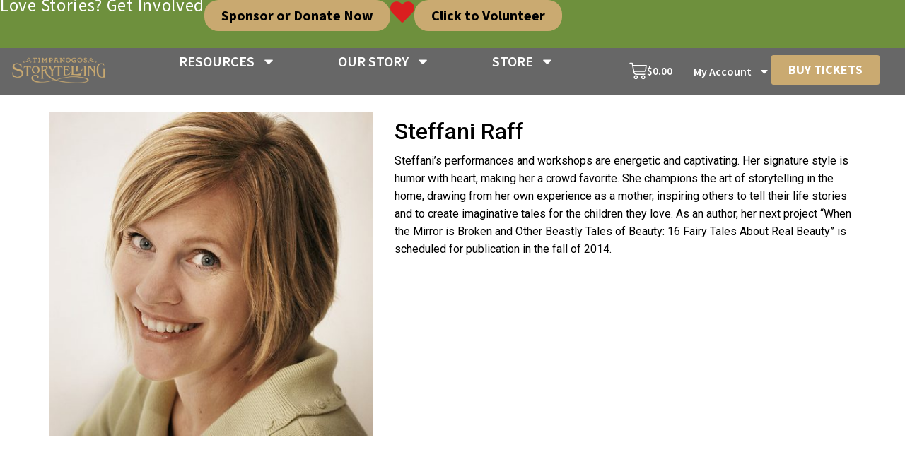

--- FILE ---
content_type: text/html; charset=UTF-8
request_url: https://timpfest.org/team/steffani-raff/
body_size: 22746
content:
<!doctype html>
<html lang="en-US">
<head>
	<meta charset="UTF-8">
	<meta name="viewport" content="width=device-width, initial-scale=1">
	<link rel="profile" href="https://gmpg.org/xfn/11">
	<title>Steffani Raff &#8211; Timpanogos Storytelling Institute</title>
<meta name='robots' content='max-image-preview:large' />
	<style>img:is([sizes="auto" i], [sizes^="auto," i]) { contain-intrinsic-size: 3000px 1500px }</style>
	<link rel='dns-prefetch' href='//www.googletagmanager.com' />
<link rel='dns-prefetch' href='//www.google.com' />
<link rel='dns-prefetch' href='//fonts.googleapis.com' />
<link rel='dns-prefetch' href='//use.fontawesome.com' />
<link rel="alternate" type="application/rss+xml" title="Timpanogos Storytelling Institute &raquo; Feed" href="https://timpfest.org/feed/" />
<link rel="alternate" type="application/rss+xml" title="Timpanogos Storytelling Institute &raquo; Comments Feed" href="https://timpfest.org/comments/feed/" />
<script>
window._wpemojiSettings = {"baseUrl":"https:\/\/s.w.org\/images\/core\/emoji\/16.0.1\/72x72\/","ext":".png","svgUrl":"https:\/\/s.w.org\/images\/core\/emoji\/16.0.1\/svg\/","svgExt":".svg","source":{"concatemoji":"https:\/\/timpfest.org\/wp-includes\/js\/wp-emoji-release.min.js?ver=6.8.3"}};
/*! This file is auto-generated */
!function(s,n){var o,i,e;function c(e){try{var t={supportTests:e,timestamp:(new Date).valueOf()};sessionStorage.setItem(o,JSON.stringify(t))}catch(e){}}function p(e,t,n){e.clearRect(0,0,e.canvas.width,e.canvas.height),e.fillText(t,0,0);var t=new Uint32Array(e.getImageData(0,0,e.canvas.width,e.canvas.height).data),a=(e.clearRect(0,0,e.canvas.width,e.canvas.height),e.fillText(n,0,0),new Uint32Array(e.getImageData(0,0,e.canvas.width,e.canvas.height).data));return t.every(function(e,t){return e===a[t]})}function u(e,t){e.clearRect(0,0,e.canvas.width,e.canvas.height),e.fillText(t,0,0);for(var n=e.getImageData(16,16,1,1),a=0;a<n.data.length;a++)if(0!==n.data[a])return!1;return!0}function f(e,t,n,a){switch(t){case"flag":return n(e,"\ud83c\udff3\ufe0f\u200d\u26a7\ufe0f","\ud83c\udff3\ufe0f\u200b\u26a7\ufe0f")?!1:!n(e,"\ud83c\udde8\ud83c\uddf6","\ud83c\udde8\u200b\ud83c\uddf6")&&!n(e,"\ud83c\udff4\udb40\udc67\udb40\udc62\udb40\udc65\udb40\udc6e\udb40\udc67\udb40\udc7f","\ud83c\udff4\u200b\udb40\udc67\u200b\udb40\udc62\u200b\udb40\udc65\u200b\udb40\udc6e\u200b\udb40\udc67\u200b\udb40\udc7f");case"emoji":return!a(e,"\ud83e\udedf")}return!1}function g(e,t,n,a){var r="undefined"!=typeof WorkerGlobalScope&&self instanceof WorkerGlobalScope?new OffscreenCanvas(300,150):s.createElement("canvas"),o=r.getContext("2d",{willReadFrequently:!0}),i=(o.textBaseline="top",o.font="600 32px Arial",{});return e.forEach(function(e){i[e]=t(o,e,n,a)}),i}function t(e){var t=s.createElement("script");t.src=e,t.defer=!0,s.head.appendChild(t)}"undefined"!=typeof Promise&&(o="wpEmojiSettingsSupports",i=["flag","emoji"],n.supports={everything:!0,everythingExceptFlag:!0},e=new Promise(function(e){s.addEventListener("DOMContentLoaded",e,{once:!0})}),new Promise(function(t){var n=function(){try{var e=JSON.parse(sessionStorage.getItem(o));if("object"==typeof e&&"number"==typeof e.timestamp&&(new Date).valueOf()<e.timestamp+604800&&"object"==typeof e.supportTests)return e.supportTests}catch(e){}return null}();if(!n){if("undefined"!=typeof Worker&&"undefined"!=typeof OffscreenCanvas&&"undefined"!=typeof URL&&URL.createObjectURL&&"undefined"!=typeof Blob)try{var e="postMessage("+g.toString()+"("+[JSON.stringify(i),f.toString(),p.toString(),u.toString()].join(",")+"));",a=new Blob([e],{type:"text/javascript"}),r=new Worker(URL.createObjectURL(a),{name:"wpTestEmojiSupports"});return void(r.onmessage=function(e){c(n=e.data),r.terminate(),t(n)})}catch(e){}c(n=g(i,f,p,u))}t(n)}).then(function(e){for(var t in e)n.supports[t]=e[t],n.supports.everything=n.supports.everything&&n.supports[t],"flag"!==t&&(n.supports.everythingExceptFlag=n.supports.everythingExceptFlag&&n.supports[t]);n.supports.everythingExceptFlag=n.supports.everythingExceptFlag&&!n.supports.flag,n.DOMReady=!1,n.readyCallback=function(){n.DOMReady=!0}}).then(function(){return e}).then(function(){var e;n.supports.everything||(n.readyCallback(),(e=n.source||{}).concatemoji?t(e.concatemoji):e.wpemoji&&e.twemoji&&(t(e.twemoji),t(e.wpemoji)))}))}((window,document),window._wpemojiSettings);
</script>
<link rel='stylesheet' id='smls-frontend-style-css' href='https://timpfest.org/wp-content/plugins/smart-logo-showcase-lite/css/smls-frontend-style.css?ver=1.1.9' media='all' />
<link rel='stylesheet' id='smls-block-editor-css' href='https://timpfest.org/wp-content/plugins/smart-logo-showcase-lite/inc/smls-block/smls-block.css?ver=1.1.9' media='all' />
<link rel='stylesheet' id='tc-seat-charts-block-frontend-css' href='https://timpfest.org/wp-content/plugins/seating-charts/includes/classes/../../assets/blocks/build/style-frontend.css?ver=62fa481f28de1d043bbe' media='all' />
<link rel='stylesheet' id='tc_woobridge-block-css' href='https://timpfest.org/wp-content/plugins/bridge-for-woocommerce/includes/classes/../../assets/blocks/build/style-frontend.css?ver=1.2' media='all' />
<style id='wp-emoji-styles-inline-css'>

	img.wp-smiley, img.emoji {
		display: inline !important;
		border: none !important;
		box-shadow: none !important;
		height: 1em !important;
		width: 1em !important;
		margin: 0 0.07em !important;
		vertical-align: -0.1em !important;
		background: none !important;
		padding: 0 !important;
	}
</style>
<link rel='stylesheet' id='wp-block-library-css' href='https://timpfest.org/wp-includes/css/dist/block-library/style.min.css?ver=6.8.3' media='all' />
<link rel='stylesheet' id='jet-engine-frontend-css' href='https://timpfest.org/wp-content/plugins/jet-engine/assets/css/frontend.css?ver=3.7.6' media='all' />
<style id='font-awesome-svg-styles-default-inline-css'>
.svg-inline--fa {
  display: inline-block;
  height: 1em;
  overflow: visible;
  vertical-align: -.125em;
}
</style>
<link rel='stylesheet' id='font-awesome-svg-styles-css' href='https://timpfest.org/wp-content/uploads/font-awesome/v5.8.2/css/svg-with-js.css' media='all' />
<style id='font-awesome-svg-styles-inline-css'>
   .wp-block-font-awesome-icon svg::before,
   .wp-rich-text-font-awesome-icon svg::before {content: unset;}
</style>
<style id='global-styles-inline-css'>
:root{--wp--preset--aspect-ratio--square: 1;--wp--preset--aspect-ratio--4-3: 4/3;--wp--preset--aspect-ratio--3-4: 3/4;--wp--preset--aspect-ratio--3-2: 3/2;--wp--preset--aspect-ratio--2-3: 2/3;--wp--preset--aspect-ratio--16-9: 16/9;--wp--preset--aspect-ratio--9-16: 9/16;--wp--preset--color--black: #000000;--wp--preset--color--cyan-bluish-gray: #abb8c3;--wp--preset--color--white: #ffffff;--wp--preset--color--pale-pink: #f78da7;--wp--preset--color--vivid-red: #cf2e2e;--wp--preset--color--luminous-vivid-orange: #ff6900;--wp--preset--color--luminous-vivid-amber: #fcb900;--wp--preset--color--light-green-cyan: #7bdcb5;--wp--preset--color--vivid-green-cyan: #00d084;--wp--preset--color--pale-cyan-blue: #8ed1fc;--wp--preset--color--vivid-cyan-blue: #0693e3;--wp--preset--color--vivid-purple: #9b51e0;--wp--preset--gradient--vivid-cyan-blue-to-vivid-purple: linear-gradient(135deg,rgba(6,147,227,1) 0%,rgb(155,81,224) 100%);--wp--preset--gradient--light-green-cyan-to-vivid-green-cyan: linear-gradient(135deg,rgb(122,220,180) 0%,rgb(0,208,130) 100%);--wp--preset--gradient--luminous-vivid-amber-to-luminous-vivid-orange: linear-gradient(135deg,rgba(252,185,0,1) 0%,rgba(255,105,0,1) 100%);--wp--preset--gradient--luminous-vivid-orange-to-vivid-red: linear-gradient(135deg,rgba(255,105,0,1) 0%,rgb(207,46,46) 100%);--wp--preset--gradient--very-light-gray-to-cyan-bluish-gray: linear-gradient(135deg,rgb(238,238,238) 0%,rgb(169,184,195) 100%);--wp--preset--gradient--cool-to-warm-spectrum: linear-gradient(135deg,rgb(74,234,220) 0%,rgb(151,120,209) 20%,rgb(207,42,186) 40%,rgb(238,44,130) 60%,rgb(251,105,98) 80%,rgb(254,248,76) 100%);--wp--preset--gradient--blush-light-purple: linear-gradient(135deg,rgb(255,206,236) 0%,rgb(152,150,240) 100%);--wp--preset--gradient--blush-bordeaux: linear-gradient(135deg,rgb(254,205,165) 0%,rgb(254,45,45) 50%,rgb(107,0,62) 100%);--wp--preset--gradient--luminous-dusk: linear-gradient(135deg,rgb(255,203,112) 0%,rgb(199,81,192) 50%,rgb(65,88,208) 100%);--wp--preset--gradient--pale-ocean: linear-gradient(135deg,rgb(255,245,203) 0%,rgb(182,227,212) 50%,rgb(51,167,181) 100%);--wp--preset--gradient--electric-grass: linear-gradient(135deg,rgb(202,248,128) 0%,rgb(113,206,126) 100%);--wp--preset--gradient--midnight: linear-gradient(135deg,rgb(2,3,129) 0%,rgb(40,116,252) 100%);--wp--preset--font-size--small: 13px;--wp--preset--font-size--medium: 20px;--wp--preset--font-size--large: 36px;--wp--preset--font-size--x-large: 42px;--wp--preset--spacing--20: 0.44rem;--wp--preset--spacing--30: 0.67rem;--wp--preset--spacing--40: 1rem;--wp--preset--spacing--50: 1.5rem;--wp--preset--spacing--60: 2.25rem;--wp--preset--spacing--70: 3.38rem;--wp--preset--spacing--80: 5.06rem;--wp--preset--shadow--natural: 6px 6px 9px rgba(0, 0, 0, 0.2);--wp--preset--shadow--deep: 12px 12px 50px rgba(0, 0, 0, 0.4);--wp--preset--shadow--sharp: 6px 6px 0px rgba(0, 0, 0, 0.2);--wp--preset--shadow--outlined: 6px 6px 0px -3px rgba(255, 255, 255, 1), 6px 6px rgba(0, 0, 0, 1);--wp--preset--shadow--crisp: 6px 6px 0px rgba(0, 0, 0, 1);}:root { --wp--style--global--content-size: 800px;--wp--style--global--wide-size: 1200px; }:where(body) { margin: 0; }.wp-site-blocks > .alignleft { float: left; margin-right: 2em; }.wp-site-blocks > .alignright { float: right; margin-left: 2em; }.wp-site-blocks > .aligncenter { justify-content: center; margin-left: auto; margin-right: auto; }:where(.wp-site-blocks) > * { margin-block-start: 24px; margin-block-end: 0; }:where(.wp-site-blocks) > :first-child { margin-block-start: 0; }:where(.wp-site-blocks) > :last-child { margin-block-end: 0; }:root { --wp--style--block-gap: 24px; }:root :where(.is-layout-flow) > :first-child{margin-block-start: 0;}:root :where(.is-layout-flow) > :last-child{margin-block-end: 0;}:root :where(.is-layout-flow) > *{margin-block-start: 24px;margin-block-end: 0;}:root :where(.is-layout-constrained) > :first-child{margin-block-start: 0;}:root :where(.is-layout-constrained) > :last-child{margin-block-end: 0;}:root :where(.is-layout-constrained) > *{margin-block-start: 24px;margin-block-end: 0;}:root :where(.is-layout-flex){gap: 24px;}:root :where(.is-layout-grid){gap: 24px;}.is-layout-flow > .alignleft{float: left;margin-inline-start: 0;margin-inline-end: 2em;}.is-layout-flow > .alignright{float: right;margin-inline-start: 2em;margin-inline-end: 0;}.is-layout-flow > .aligncenter{margin-left: auto !important;margin-right: auto !important;}.is-layout-constrained > .alignleft{float: left;margin-inline-start: 0;margin-inline-end: 2em;}.is-layout-constrained > .alignright{float: right;margin-inline-start: 2em;margin-inline-end: 0;}.is-layout-constrained > .aligncenter{margin-left: auto !important;margin-right: auto !important;}.is-layout-constrained > :where(:not(.alignleft):not(.alignright):not(.alignfull)){max-width: var(--wp--style--global--content-size);margin-left: auto !important;margin-right: auto !important;}.is-layout-constrained > .alignwide{max-width: var(--wp--style--global--wide-size);}body .is-layout-flex{display: flex;}.is-layout-flex{flex-wrap: wrap;align-items: center;}.is-layout-flex > :is(*, div){margin: 0;}body .is-layout-grid{display: grid;}.is-layout-grid > :is(*, div){margin: 0;}body{padding-top: 0px;padding-right: 0px;padding-bottom: 0px;padding-left: 0px;}a:where(:not(.wp-element-button)){text-decoration: underline;}:root :where(.wp-element-button, .wp-block-button__link){background-color: #32373c;border-width: 0;color: #fff;font-family: inherit;font-size: inherit;line-height: inherit;padding: calc(0.667em + 2px) calc(1.333em + 2px);text-decoration: none;}.has-black-color{color: var(--wp--preset--color--black) !important;}.has-cyan-bluish-gray-color{color: var(--wp--preset--color--cyan-bluish-gray) !important;}.has-white-color{color: var(--wp--preset--color--white) !important;}.has-pale-pink-color{color: var(--wp--preset--color--pale-pink) !important;}.has-vivid-red-color{color: var(--wp--preset--color--vivid-red) !important;}.has-luminous-vivid-orange-color{color: var(--wp--preset--color--luminous-vivid-orange) !important;}.has-luminous-vivid-amber-color{color: var(--wp--preset--color--luminous-vivid-amber) !important;}.has-light-green-cyan-color{color: var(--wp--preset--color--light-green-cyan) !important;}.has-vivid-green-cyan-color{color: var(--wp--preset--color--vivid-green-cyan) !important;}.has-pale-cyan-blue-color{color: var(--wp--preset--color--pale-cyan-blue) !important;}.has-vivid-cyan-blue-color{color: var(--wp--preset--color--vivid-cyan-blue) !important;}.has-vivid-purple-color{color: var(--wp--preset--color--vivid-purple) !important;}.has-black-background-color{background-color: var(--wp--preset--color--black) !important;}.has-cyan-bluish-gray-background-color{background-color: var(--wp--preset--color--cyan-bluish-gray) !important;}.has-white-background-color{background-color: var(--wp--preset--color--white) !important;}.has-pale-pink-background-color{background-color: var(--wp--preset--color--pale-pink) !important;}.has-vivid-red-background-color{background-color: var(--wp--preset--color--vivid-red) !important;}.has-luminous-vivid-orange-background-color{background-color: var(--wp--preset--color--luminous-vivid-orange) !important;}.has-luminous-vivid-amber-background-color{background-color: var(--wp--preset--color--luminous-vivid-amber) !important;}.has-light-green-cyan-background-color{background-color: var(--wp--preset--color--light-green-cyan) !important;}.has-vivid-green-cyan-background-color{background-color: var(--wp--preset--color--vivid-green-cyan) !important;}.has-pale-cyan-blue-background-color{background-color: var(--wp--preset--color--pale-cyan-blue) !important;}.has-vivid-cyan-blue-background-color{background-color: var(--wp--preset--color--vivid-cyan-blue) !important;}.has-vivid-purple-background-color{background-color: var(--wp--preset--color--vivid-purple) !important;}.has-black-border-color{border-color: var(--wp--preset--color--black) !important;}.has-cyan-bluish-gray-border-color{border-color: var(--wp--preset--color--cyan-bluish-gray) !important;}.has-white-border-color{border-color: var(--wp--preset--color--white) !important;}.has-pale-pink-border-color{border-color: var(--wp--preset--color--pale-pink) !important;}.has-vivid-red-border-color{border-color: var(--wp--preset--color--vivid-red) !important;}.has-luminous-vivid-orange-border-color{border-color: var(--wp--preset--color--luminous-vivid-orange) !important;}.has-luminous-vivid-amber-border-color{border-color: var(--wp--preset--color--luminous-vivid-amber) !important;}.has-light-green-cyan-border-color{border-color: var(--wp--preset--color--light-green-cyan) !important;}.has-vivid-green-cyan-border-color{border-color: var(--wp--preset--color--vivid-green-cyan) !important;}.has-pale-cyan-blue-border-color{border-color: var(--wp--preset--color--pale-cyan-blue) !important;}.has-vivid-cyan-blue-border-color{border-color: var(--wp--preset--color--vivid-cyan-blue) !important;}.has-vivid-purple-border-color{border-color: var(--wp--preset--color--vivid-purple) !important;}.has-vivid-cyan-blue-to-vivid-purple-gradient-background{background: var(--wp--preset--gradient--vivid-cyan-blue-to-vivid-purple) !important;}.has-light-green-cyan-to-vivid-green-cyan-gradient-background{background: var(--wp--preset--gradient--light-green-cyan-to-vivid-green-cyan) !important;}.has-luminous-vivid-amber-to-luminous-vivid-orange-gradient-background{background: var(--wp--preset--gradient--luminous-vivid-amber-to-luminous-vivid-orange) !important;}.has-luminous-vivid-orange-to-vivid-red-gradient-background{background: var(--wp--preset--gradient--luminous-vivid-orange-to-vivid-red) !important;}.has-very-light-gray-to-cyan-bluish-gray-gradient-background{background: var(--wp--preset--gradient--very-light-gray-to-cyan-bluish-gray) !important;}.has-cool-to-warm-spectrum-gradient-background{background: var(--wp--preset--gradient--cool-to-warm-spectrum) !important;}.has-blush-light-purple-gradient-background{background: var(--wp--preset--gradient--blush-light-purple) !important;}.has-blush-bordeaux-gradient-background{background: var(--wp--preset--gradient--blush-bordeaux) !important;}.has-luminous-dusk-gradient-background{background: var(--wp--preset--gradient--luminous-dusk) !important;}.has-pale-ocean-gradient-background{background: var(--wp--preset--gradient--pale-ocean) !important;}.has-electric-grass-gradient-background{background: var(--wp--preset--gradient--electric-grass) !important;}.has-midnight-gradient-background{background: var(--wp--preset--gradient--midnight) !important;}.has-small-font-size{font-size: var(--wp--preset--font-size--small) !important;}.has-medium-font-size{font-size: var(--wp--preset--font-size--medium) !important;}.has-large-font-size{font-size: var(--wp--preset--font-size--large) !important;}.has-x-large-font-size{font-size: var(--wp--preset--font-size--x-large) !important;}
:root :where(.wp-block-pullquote){font-size: 1.5em;line-height: 1.6;}
</style>
<link rel='stylesheet' id='smls-fontawesome-style-css' href='https://timpfest.org/wp-content/plugins/smart-logo-showcase-lite/css/font-awesome.min.css?ver=1.1.9' media='all' />
<link rel='stylesheet' id='smls-google-fonts-sans-css' href='https://fonts.googleapis.com/css?family=Open+Sans%3A400%2C300%2C600%2C700%2C800&#038;ver=6.8.3' media='all' />
<link rel='stylesheet' id='smls-google-fonts-roboto-css' href='https://fonts.googleapis.com/css?family=Roboto%3A400%2C300italic%2C400italic%2C500%2C500italic%2C700%2C700italic%2C900italic%2C900&#038;ver=6.8.3' media='all' />
<link rel='stylesheet' id='smls-google-fonts-lato-css' href='https://fonts.googleapis.com/css?family=Lato%3A400%2C300italic%2C400italic%2C700%2C700italic%2C900italic%2C900&#038;ver=6.8.3' media='all' />
<link rel='stylesheet' id='smls-google-fonts-montserrat-css' href='https://fonts.googleapis.com/css?family=Montserrat%3A400%2C700&#038;ver=6.8.3' media='all' />
<link rel='stylesheet' id='smls-google-fonts-merriweather-css' href='https://fonts.googleapis.com/css?family=Merriweather+Sans%3A300%2C400%2C700%2C800+Sans%3A300%2C400%2C700&#038;ver=6.8.3' media='all' />
<link rel='stylesheet' id='smls-google-fonts-droid-css' href='https://fonts.googleapis.com/css?family=Droid+Sans%3A400%2C700&#038;ver=6.8.3' media='all' />
<link rel='stylesheet' id='smls-google-fonts-oxygen-css' href='https://fonts.googleapis.com/css?family=Oxygen%3A300%2C400%2C700&#038;ver=6.8.3' media='all' />
<link rel='stylesheet' id='smls-google-fonts-raleway-css' href='https://fonts.googleapis.com/css?family=Raleway%3A100%2C200%2C300%2C400%2C500%2C600%2C700%2C800%2C900&#038;ver=6.8.3' media='all' />
<link rel='stylesheet' id='smls-owl-style-css' href='https://timpfest.org/wp-content/plugins/smart-logo-showcase-lite/css/owl.carousel.css?ver=1.1.9' media='all' />
<link rel='stylesheet' id='smls-tooltip-style-css' href='https://timpfest.org/wp-content/plugins/smart-logo-showcase-lite/css/tooltipster.bundle.css?ver=1.1.9' media='all' />
<link rel='stylesheet' id='smls-responsive-style-css' href='https://timpfest.org/wp-content/plugins/smart-logo-showcase-lite/css/smls-responsive.css?ver=1.1.9' media='all' />
<link rel='stylesheet' id='smls-popup-style-css' href='https://timpfest.org/wp-content/plugins/smart-logo-showcase-lite/css/popup-contact.css?ver=1.1.9' media='all' />
<link rel='stylesheet' id='tc-front-css' href='https://timpfest.org/wp-content/plugins/tickera/css/front.css?ver=3.5.5.8' media='all' />
<link rel='stylesheet' id='tc-elementor-sc-popup-css' href='https://timpfest.org/wp-content/plugins/tickera/css/builders/elementor-sc-popup.css?ver=3.5.5.8' media='all' />
<link rel='stylesheet' id='font-awesome-css' href='https://timpfest.org/wp-content/plugins/elementor/assets/lib/font-awesome/css/font-awesome.min.css?ver=4.7.0' media='all' />
<link rel='stylesheet' id='woocommerce-layout-css' href='https://timpfest.org/wp-content/plugins/woocommerce/assets/css/woocommerce-layout.css?ver=10.2.3' media='all' />
<link rel='stylesheet' id='woocommerce-smallscreen-css' href='https://timpfest.org/wp-content/plugins/woocommerce/assets/css/woocommerce-smallscreen.css?ver=10.2.3' media='only screen and (max-width: 768px)' />
<link rel='stylesheet' id='woocommerce-general-css' href='https://timpfest.org/wp-content/plugins/woocommerce/assets/css/woocommerce.css?ver=10.2.3' media='all' />
<style id='woocommerce-inline-inline-css'>
.woocommerce form .form-row .required { visibility: visible; }
</style>
<link rel='stylesheet' id='wt-smart-coupon-for-woo-css' href='https://timpfest.org/wp-content/plugins/wt-smart-coupons-for-woocommerce/public/css/wt-smart-coupon-public.css?ver=2.2.3' media='all' />
<link rel='stylesheet' id='tc_woobridge-front-css' href='https://timpfest.org/wp-content/plugins/bridge-for-woocommerce/assets/css/front.css?ver=1.2' media='all' />
<link rel='stylesheet' id='tc_custom_fields-fields-front-css' href='https://timpfest.org/wp-content/plugins/custom-forms/css/front.css?ver=1.2.6' media='all' />
<link rel='stylesheet' id='tc-seatings-front-css' href='https://timpfest.org/wp-content/plugins/seating-charts/assets/seatings-default.css?ver=6.8.3' media='all' />
<link rel='stylesheet' id='speakers-front-css' href='https://timpfest.org/wp-content/plugins/speakers/css/front.css?ver=1.0.5' media='all' />
<link rel='stylesheet' id='speakers-nice-css' href='https://timpfest.org/wp-content/plugins/speakers/css/nice-speakers.css?ver=1.0.5' media='all' />
<link rel='stylesheet' id='speakers-flexslider-css' href='https://timpfest.org/wp-content/plugins/speakers/includes/flexslider/flexslider.css?ver=1.0.5' media='all' />
<link rel='stylesheet' id='tc-events-filter-css-css' href='https://timpfest.org/wp-content/plugins/tickera-events-listing/includes/css/event-filtering-style.css?ver=6.8.3' media='all' />
<link rel='stylesheet' id='tc-multiselect-css' href='https://timpfest.org/wp-content/plugins/tickera-events-listing/includes/js/multiselect/jquery.multiselect.css?ver=6.8.3' media='all' />
<link rel='stylesheet' id='tc-datepicker-css' href='https://timpfest.org/wp-content/plugins/tickera-events-listing/includes/css/datepicker.css?ver=6.8.3' media='all' />
<link rel='stylesheet' id='brands-styles-css' href='https://timpfest.org/wp-content/plugins/woocommerce/assets/css/brands.css?ver=10.2.3' media='all' />
<link rel='stylesheet' id='hello-elementor-css' href='https://timpfest.org/wp-content/themes/hello-elementor/assets/css/reset.css?ver=3.4.4' media='all' />
<link rel='stylesheet' id='hello-elementor-theme-style-css' href='https://timpfest.org/wp-content/themes/hello-elementor/assets/css/theme.css?ver=3.4.4' media='all' />
<link rel='stylesheet' id='hello-elementor-header-footer-css' href='https://timpfest.org/wp-content/themes/hello-elementor/assets/css/header-footer.css?ver=3.4.4' media='all' />
<link rel='stylesheet' id='elementor-frontend-css' href='https://timpfest.org/wp-content/plugins/elementor/assets/css/frontend.min.css?ver=3.32.2' media='all' />
<link rel='stylesheet' id='elementor-post-810590-css' href='https://timpfest.org/wp-content/uploads/elementor/css/post-810590.css?ver=1766450189' media='all' />
<link rel='stylesheet' id='font-awesome-official-css' href='https://use.fontawesome.com/releases/v5.8.2/css/all.css' media='all' integrity="sha384-oS3vJWv+0UjzBfQzYUhtDYW+Pj2yciDJxpsK1OYPAYjqT085Qq/1cq5FLXAZQ7Ay" crossorigin="anonymous" />
<link rel='stylesheet' id='widget-heading-css' href='https://timpfest.org/wp-content/plugins/elementor/assets/css/widget-heading.min.css?ver=3.32.2' media='all' />
<link rel='stylesheet' id='e-animation-bounceIn-css' href='https://timpfest.org/wp-content/plugins/elementor/assets/lib/animations/styles/bounceIn.min.css?ver=3.32.2' media='all' />
<link rel='stylesheet' id='e-sticky-css' href='https://timpfest.org/wp-content/plugins/elementor-pro/assets/css/modules/sticky.min.css?ver=3.32.1' media='all' />
<link rel='stylesheet' id='widget-image-css' href='https://timpfest.org/wp-content/plugins/elementor/assets/css/widget-image.min.css?ver=3.32.2' media='all' />
<link rel='stylesheet' id='widget-nav-menu-css' href='https://timpfest.org/wp-content/plugins/elementor-pro/assets/css/widget-nav-menu.min.css?ver=3.32.1' media='all' />
<link rel='stylesheet' id='widget-woocommerce-menu-cart-css' href='https://timpfest.org/wp-content/plugins/elementor-pro/assets/css/widget-woocommerce-menu-cart.min.css?ver=3.32.1' media='all' />
<link rel='stylesheet' id='elementor-post-814605-css' href='https://timpfest.org/wp-content/uploads/elementor/css/post-814605.css?ver=1766450193' media='all' />
<link rel='stylesheet' id='fluentform-elementor-widget-css' href='https://timpfest.org/wp-content/plugins/fluentform/assets/css/fluent-forms-elementor-widget.css?ver=6.1.4' media='all' />
<link rel='stylesheet' id='jet-woo-builder-css' href='https://timpfest.org/wp-content/plugins/jet-woo-builder/assets/css/frontend.css?ver=2.2.1.1' media='all' />
<style id='jet-woo-builder-inline-css'>
@font-face {
				font-family: "WooCommerce";
				font-weight: normal;
				font-style: normal;
				src: url("https://timpfest.org/wp-content/plugins/woocommerce/assets/fonts/WooCommerce.eot");
				src: url("https://timpfest.org/wp-content/plugins/woocommerce/assets/fonts/WooCommerce.eot?#iefix") format("embedded-opentype"),
					 url("https://timpfest.org/wp-content/plugins/woocommerce/assets/fonts/WooCommerce.woff") format("woff"),
					 url("https://timpfest.org/wp-content/plugins/woocommerce/assets/fonts/WooCommerce.ttf") format("truetype"),
					 url("https://timpfest.org/wp-content/plugins/woocommerce/assets/fonts/WooCommerce.svg#WooCommerce") format("svg");
			}
</style>
<link rel='stylesheet' id='swiper-css' href='https://timpfest.org/wp-content/plugins/elementor/assets/lib/swiper/v8/css/swiper.min.css?ver=8.4.5' media='all' />
<link rel='stylesheet' id='e-swiper-css' href='https://timpfest.org/wp-content/plugins/elementor/assets/css/conditionals/e-swiper.min.css?ver=3.32.2' media='all' />
<link rel='stylesheet' id='jet-woo-builder-frontend-font-css' href='https://timpfest.org/wp-content/plugins/jet-woo-builder/assets/css/lib/jetwoobuilder-frontend-font/css/jetwoobuilder-frontend-font.css?ver=2.2.1.1' media='all' />
<link rel='stylesheet' id='elementor-post-810738-css' href='https://timpfest.org/wp-content/uploads/elementor/css/post-810738.css?ver=1766450193' media='all' />
<link rel='stylesheet' id='rt-team-css-css' href='https://timpfest.org/wp-content/plugins/tlp-team/assets/css/tlpteam.css?ver=5.0.6' media='all' />
<link rel='stylesheet' id='rt-team-sc-css' href='https://timpfest.org/wp-content/uploads/tlp-team/team-sc.css?ver=1718601307' media='all' />
<link rel='stylesheet' id='tlp-fontawsome-css' href='https://timpfest.org/wp-content/plugins/tlp-team/assets/vendor/font-awesome/css/all.min.css?ver=5.0.6' media='all' />
<link rel='stylesheet' id='tlp-swiper-css' href='https://timpfest.org/wp-content/plugins/tlp-team/assets/vendor/swiper/swiper.min.css?ver=5.0.6' media='all' />
<link rel='stylesheet' id='tc-common-front-css' href='https://timpfest.org/wp-content/plugins/tickera/includes/addons/gutenberg/assets/blocks.css?ver=3.5.5.8' media='all' />
<link rel='stylesheet' id='wqpmb-style-css' href='https://timpfest.org/wp-content/plugins/wc-quantity-plus-minus-button/assets/css/style.css?ver=1.0.0' media='all' />
<link rel='stylesheet' id='woo_discount_pro_style-css' href='https://timpfest.org/wp-content/plugins/woo-discount-rules-pro/Assets/Css/awdr_style.css?ver=2.6.11' media='all' />
<link rel='stylesheet' id='font-awesome-official-v4shim-css' href='https://use.fontawesome.com/releases/v5.8.2/css/v4-shims.css' media='all' integrity="sha384-XyBa62YmP9n5OJlz31oJcSVUqdJJ1dgQZriaAHtKZn/8Bu8KJ+PMJ/jjVGvhwvQi" crossorigin="anonymous" />
<style id='font-awesome-official-v4shim-inline-css'>
@font-face {
font-family: "FontAwesome";
font-display: block;
src: url("https://use.fontawesome.com/releases/v5.8.2/webfonts/fa-brands-400.eot"),
		url("https://use.fontawesome.com/releases/v5.8.2/webfonts/fa-brands-400.eot?#iefix") format("embedded-opentype"),
		url("https://use.fontawesome.com/releases/v5.8.2/webfonts/fa-brands-400.woff2") format("woff2"),
		url("https://use.fontawesome.com/releases/v5.8.2/webfonts/fa-brands-400.woff") format("woff"),
		url("https://use.fontawesome.com/releases/v5.8.2/webfonts/fa-brands-400.ttf") format("truetype"),
		url("https://use.fontawesome.com/releases/v5.8.2/webfonts/fa-brands-400.svg#fontawesome") format("svg");
}

@font-face {
font-family: "FontAwesome";
font-display: block;
src: url("https://use.fontawesome.com/releases/v5.8.2/webfonts/fa-solid-900.eot"),
		url("https://use.fontawesome.com/releases/v5.8.2/webfonts/fa-solid-900.eot?#iefix") format("embedded-opentype"),
		url("https://use.fontawesome.com/releases/v5.8.2/webfonts/fa-solid-900.woff2") format("woff2"),
		url("https://use.fontawesome.com/releases/v5.8.2/webfonts/fa-solid-900.woff") format("woff"),
		url("https://use.fontawesome.com/releases/v5.8.2/webfonts/fa-solid-900.ttf") format("truetype"),
		url("https://use.fontawesome.com/releases/v5.8.2/webfonts/fa-solid-900.svg#fontawesome") format("svg");
}

@font-face {
font-family: "FontAwesome";
font-display: block;
src: url("https://use.fontawesome.com/releases/v5.8.2/webfonts/fa-regular-400.eot"),
		url("https://use.fontawesome.com/releases/v5.8.2/webfonts/fa-regular-400.eot?#iefix") format("embedded-opentype"),
		url("https://use.fontawesome.com/releases/v5.8.2/webfonts/fa-regular-400.woff2") format("woff2"),
		url("https://use.fontawesome.com/releases/v5.8.2/webfonts/fa-regular-400.woff") format("woff"),
		url("https://use.fontawesome.com/releases/v5.8.2/webfonts/fa-regular-400.ttf") format("truetype"),
		url("https://use.fontawesome.com/releases/v5.8.2/webfonts/fa-regular-400.svg#fontawesome") format("svg");
unicode-range: U+F004-F005,U+F007,U+F017,U+F022,U+F024,U+F02E,U+F03E,U+F044,U+F057-F059,U+F06E,U+F070,U+F075,U+F07B-F07C,U+F080,U+F086,U+F089,U+F094,U+F09D,U+F0A0,U+F0A4-F0A7,U+F0C5,U+F0C7-F0C8,U+F0E0,U+F0EB,U+F0F3,U+F0F8,U+F0FE,U+F111,U+F118-F11A,U+F11C,U+F133,U+F144,U+F146,U+F14A,U+F14D-F14E,U+F150-F152,U+F15B-F15C,U+F164-F165,U+F185-F186,U+F191-F192,U+F1AD,U+F1C1-F1C9,U+F1CD,U+F1D8,U+F1E3,U+F1EA,U+F1F6,U+F1F9,U+F20A,U+F247-F249,U+F24D,U+F254-F25B,U+F25D,U+F267,U+F271-F274,U+F279,U+F28B,U+F28D,U+F2B5-F2B6,U+F2B9,U+F2BB,U+F2BD,U+F2C1-F2C2,U+F2D0,U+F2D2,U+F2DC,U+F2ED,U+F328,U+F358-F35B,U+F3A5,U+F3D1,U+F410,U+F4AD;
}
</style>
<link rel='stylesheet' id='elementor-gf-local-sourcesanspro-css' href='https://timpfest.org/wp-content/uploads/elementor/google-fonts/css/sourcesanspro.css?ver=1746174267' media='all' />
<link rel='stylesheet' id='elementor-gf-local-ephesis-css' href='https://timpfest.org/wp-content/uploads/elementor/google-fonts/css/ephesis.css?ver=1746174267' media='all' />
<script id="woocommerce-google-analytics-integration-gtag-js-after">
/* Google Analytics for WooCommerce (gtag.js) */
					window.dataLayer = window.dataLayer || [];
					function gtag(){dataLayer.push(arguments);}
					// Set up default consent state.
					for ( const mode of [{"analytics_storage":"denied","ad_storage":"denied","ad_user_data":"denied","ad_personalization":"denied","region":["AT","BE","BG","HR","CY","CZ","DK","EE","FI","FR","DE","GR","HU","IS","IE","IT","LV","LI","LT","LU","MT","NL","NO","PL","PT","RO","SK","SI","ES","SE","GB","CH"]}] || [] ) {
						gtag( "consent", "default", { "wait_for_update": 500, ...mode } );
					}
					gtag("js", new Date());
					gtag("set", "developer_id.dOGY3NW", true);
					gtag("config", "G-P366VR2YPL", {"track_404":true,"allow_google_signals":true,"logged_in":false,"linker":{"domains":[],"allow_incoming":false},"custom_map":{"dimension1":"logged_in"}});
</script>
<script src="https://timpfest.org/wp-includes/js/jquery/jquery.min.js?ver=3.7.1" id="jquery-core-js"></script>
<script src="https://timpfest.org/wp-includes/js/jquery/jquery-migrate.min.js?ver=3.4.1" id="jquery-migrate-js"></script>
<script id="tc-cart-js-extra">
var tc_ajax = {"ajaxUrl":"https:\/\/timpfest.org\/wp-admin\/admin-ajax.php","ajaxNonce":"2898019b83","empty_cart_message":"Are you sure you want to remove all tickets from your cart?","success_message":"Ticket Added!","imgUrl":"https:\/\/timpfest.org\/wp-content\/plugins\/tickera\/images\/ajax-loader.gif","addingMsg":"Adding ticket to cart...","outMsg":"In Your Cart","cart_url":"https:\/\/timpfest.org\/cart\/","update_cart_message":"Please update your cart before to proceed.","empty_cart_confirmation":"Please confirm to remove all of the items from your cart.","tc_provide_your_details":"In order to continue you need to agree to provide your details.","tc_gateway_collection_data":"","tc_error_message":"Only customers aged 16 or older are permitted for purchase on this website","tc_show_age_check":"no","tc_field_error":"This field is required *","alphanumeric_characters_only":"Please use alphanumeric characters only."};
</script>
<script src="https://timpfest.org/wp-content/plugins/tickera/js/cart.js?ver=3.5.5.8" id="tc-cart-js"></script>
<script src="https://timpfest.org/wp-content/plugins/recaptcha-woo/js/rcfwc.js?ver=1.0" id="rcfwc-js-js" defer data-wp-strategy="defer"></script>
<script src="https://www.google.com/recaptcha/api.js?hl=en_US" id="recaptcha-js" defer data-wp-strategy="defer"></script>
<script src="https://timpfest.org/wp-content/plugins/smart-logo-showcase-lite/js/owl.carousel.js?ver=1.1.9" id="smls-owl-script-js"></script>
<script src="https://timpfest.org/wp-content/plugins/smart-logo-showcase-lite/js/tooltipster.bundle.js?ver=1.1.9" id="smls-tooltip-script-js"></script>
<script src="https://timpfest.org/wp-content/plugins/smart-logo-showcase-lite/js/smls-frontend-script.js?ver=1.1.9" id="smls-frontend-script-js"></script>
<script id="tc-jquery-validate-js-extra">
var tc_jquery_validate_library_translation = {"required":"This field is required.","remote":"Please fix this field.","email":"Please enter a valid email address.","url":"Please enter a valid URL.","date":"Please enter a valid date.","dateISO":"Please enter a valid date (ISO).","number":"Please enter a valid number.","digits":"Please enter only digits.","equalTo":"Please enter the same value again.","maxlength":"Please enter no more than {0} characters.","minlength":"Please enter at least {0} characters.","rangelength":"Please enter a value between {0} and {1} characters long.","range":"Please enter a value between {0} and {1}.","max":"Please enter a value less than or equal to {0}.","min":"Please enter a value greater than or equal to {0}.","step":"Please enter a multiple of {0}."};
</script>
<script src="https://timpfest.org/wp-content/plugins/tickera/js/jquery.validate.min.js?ver=3.5.5.8" id="tc-jquery-validate-js"></script>
<script src="https://timpfest.org/wp-content/plugins/woocommerce/assets/js/jquery-blockui/jquery.blockUI.min.js?ver=2.7.0-wc.10.2.3" id="jquery-blockui-js" defer data-wp-strategy="defer"></script>
<script id="wc-add-to-cart-js-extra">
var wc_add_to_cart_params = {"ajax_url":"\/wp-admin\/admin-ajax.php","wc_ajax_url":"\/?wc-ajax=%%endpoint%%","i18n_view_cart":"View cart","cart_url":"https:\/\/timpfest.org\/cart\/","is_cart":"","cart_redirect_after_add":"no"};
</script>
<script src="https://timpfest.org/wp-content/plugins/woocommerce/assets/js/frontend/add-to-cart.min.js?ver=10.2.3" id="wc-add-to-cart-js" defer data-wp-strategy="defer"></script>
<script src="https://timpfest.org/wp-content/plugins/woocommerce/assets/js/js-cookie/js.cookie.min.js?ver=2.1.4-wc.10.2.3" id="js-cookie-js" defer data-wp-strategy="defer"></script>
<script id="woocommerce-js-extra">
var woocommerce_params = {"ajax_url":"\/wp-admin\/admin-ajax.php","wc_ajax_url":"\/?wc-ajax=%%endpoint%%","i18n_password_show":"Show password","i18n_password_hide":"Hide password"};
</script>
<script src="https://timpfest.org/wp-content/plugins/woocommerce/assets/js/frontend/woocommerce.min.js?ver=10.2.3" id="woocommerce-js" defer data-wp-strategy="defer"></script>
<script id="wt-smart-coupon-for-woo-js-extra">
var WTSmartCouponOBJ = {"ajaxurl":"https:\/\/timpfest.org\/wp-admin\/admin-ajax.php","wc_ajax_url":"https:\/\/timpfest.org\/?wc-ajax=","nonces":{"public":"04b449aa39","apply_coupon":"54ece47682"},"labels":{"please_wait":"Please wait...","choose_variation":"Please choose a variation","error":"Error !!!"},"shipping_method":[],"payment_method":"","is_cart":""};
</script>
<script src="https://timpfest.org/wp-content/plugins/wt-smart-coupons-for-woocommerce/public/js/wt-smart-coupon-public.js?ver=2.2.3" id="wt-smart-coupon-for-woo-js"></script>
<script src="https://timpfest.org/wp-content/plugins/bridge-for-woocommerce/assets/js/front.js?ver=1.2" id="tc_woobridge-front-js"></script>
<script id="WCPAY_ASSETS-js-extra">
var wcpayAssets = {"url":"https:\/\/timpfest.org\/wp-content\/plugins\/woocommerce-payments\/dist\/"};
</script>
<link rel="https://api.w.org/" href="https://timpfest.org/wp-json/" /><link rel="alternate" title="JSON" type="application/json" href="https://timpfest.org/wp-json/wp/v2/team/6781" /><link rel="EditURI" type="application/rsd+xml" title="RSD" href="https://timpfest.org/xmlrpc.php?rsd" />
<meta name="generator" content="WordPress 6.8.3" />
<meta name="generator" content="WooCommerce 10.2.3" />
<link rel="canonical" href="https://timpfest.org/team/steffani-raff/" />
<link rel='shortlink' href='https://timpfest.org/?p=6781' />
<link rel="alternate" title="oEmbed (JSON)" type="application/json+oembed" href="https://timpfest.org/wp-json/oembed/1.0/embed?url=https%3A%2F%2Ftimpfest.org%2Fteam%2Fsteffani-raff%2F" />
<link rel="alternate" title="oEmbed (XML)" type="text/xml+oembed" href="https://timpfest.org/wp-json/oembed/1.0/embed?url=https%3A%2F%2Ftimpfest.org%2Fteam%2Fsteffani-raff%2F&#038;format=xml" />
<style type='text/css' id='wqpmb_internal_css'>.qib-button-wrapper button.qib-button{
background-color: #ffffff !important;
border-color: #ffffff !important;
color: #000000 !important;
border-width: 5px !important;
border-radius: 7px !important;
}
.qib-button-wrapper button.qib-button:hover{
color: #727272 !important;
}
.qib-button-wrapper .quantity input.input-text.qty.text{
width: 70px !important;
height: 60px !important;
border-color: #558410 !important;
color: #000000 !important;
}
</style>	<noscript><style>.woocommerce-product-gallery{ opacity: 1 !important; }</style></noscript>
	<meta name="generator" content="Elementor 3.32.2; features: e_font_icon_svg, additional_custom_breakpoints; settings: css_print_method-external, google_font-enabled, font_display-swap">
			<style>
				.e-con.e-parent:nth-of-type(n+4):not(.e-lazyloaded):not(.e-no-lazyload),
				.e-con.e-parent:nth-of-type(n+4):not(.e-lazyloaded):not(.e-no-lazyload) * {
					background-image: none !important;
				}
				@media screen and (max-height: 1024px) {
					.e-con.e-parent:nth-of-type(n+3):not(.e-lazyloaded):not(.e-no-lazyload),
					.e-con.e-parent:nth-of-type(n+3):not(.e-lazyloaded):not(.e-no-lazyload) * {
						background-image: none !important;
					}
				}
				@media screen and (max-height: 640px) {
					.e-con.e-parent:nth-of-type(n+2):not(.e-lazyloaded):not(.e-no-lazyload),
					.e-con.e-parent:nth-of-type(n+2):not(.e-lazyloaded):not(.e-no-lazyload) * {
						background-image: none !important;
					}
				}
			</style>
			<link rel="icon" href="https://timpfest.org/wp-content/uploads/2019/01/cropped-TimpFavIcon-32x32.png" sizes="32x32" />
<link rel="icon" href="https://timpfest.org/wp-content/uploads/2019/01/cropped-TimpFavIcon-192x192.png" sizes="192x192" />
<link rel="apple-touch-icon" href="https://timpfest.org/wp-content/uploads/2019/01/cropped-TimpFavIcon-180x180.png" />
<meta name="msapplication-TileImage" content="https://timpfest.org/wp-content/uploads/2019/01/cropped-TimpFavIcon-270x270.png" />
		<style id="wp-custom-css">
			.elementor-widget-woocommerce-cart .woocommerce table.shop_table tr:nth-child(odd)>td, .elementor-widget-woocommerce-cart .woocommerce table.shop_table tr:nth-child(odd)>th{
	color: black;
}
.elementor-widget-woocommerce-cart .woocommerce table.shop_table_responsive tr:nth-child(2n) td, .elementor-widget-woocommerce-cart .woocommerce-page table.shop_table_responsive tr:nth-child(2n) td{
	color: black;
}


		</style>
		</head>
<body class="wp-singular team-template-default single single-team postid-6781 wp-embed-responsive wp-theme-hello-elementor theme-hello-elementor woocommerce-no-js hello-elementor-default elementor-default elementor-kit-810590">


<a class="skip-link screen-reader-text" href="#content">Skip to content</a>

		<header data-elementor-type="header" data-elementor-id="814605" class="elementor elementor-814605 elementor-location-header" data-elementor-post-type="elementor_library">
			<div class="elementor-element elementor-element-19c6906c e-con-full e-flex e-con e-parent" data-id="19c6906c" data-element_type="container" data-settings="{&quot;background_background&quot;:&quot;classic&quot;,&quot;sticky&quot;:&quot;top&quot;,&quot;sticky_on&quot;:[&quot;desktop&quot;,&quot;tablet&quot;,&quot;mobile&quot;],&quot;sticky_offset&quot;:0,&quot;sticky_effects_offset&quot;:0,&quot;sticky_anchor_link_offset&quot;:0}">
				<div class="elementor-element elementor-element-2d66f5ee elementor-widget elementor-widget-heading" data-id="2d66f5ee" data-element_type="widget" data-widget_type="heading.default">
				<div class="elementor-widget-container">
					<h2 class="elementor-heading-title elementor-size-default">Love Stories? Get Involved</h2>				</div>
				</div>
				<div class="elementor-element elementor-element-3ffef203 animated-slow elementor-invisible elementor-widget elementor-widget-button" data-id="3ffef203" data-element_type="widget" data-settings="{&quot;_animation&quot;:&quot;bounceIn&quot;}" data-widget_type="button.default">
				<div class="elementor-widget-container">
									<div class="elementor-button-wrapper">
					<a class="elementor-button elementor-button-link elementor-size-sm" href="https://timpfest.org/support/">
						<span class="elementor-button-content-wrapper">
									<span class="elementor-button-text">Sponsor or Donate Now</span>
					</span>
					</a>
				</div>
								</div>
				</div>
				<div class="elementor-element elementor-element-35519cee elementor-view-default elementor-invisible elementor-widget elementor-widget-icon" data-id="35519cee" data-element_type="widget" data-settings="{&quot;_animation&quot;:&quot;bounceIn&quot;}" data-widget_type="icon.default">
				<div class="elementor-widget-container">
							<div class="elementor-icon-wrapper">
			<div class="elementor-icon">
			<svg aria-hidden="true" class="e-font-icon-svg e-fas-heart" viewBox="0 0 512 512" xmlns="http://www.w3.org/2000/svg"><path d="M462.3 62.6C407.5 15.9 326 24.3 275.7 76.2L256 96.5l-19.7-20.3C186.1 24.3 104.5 15.9 49.7 62.6c-62.8 53.6-66.1 149.8-9.9 207.9l193.5 199.8c12.5 12.9 32.8 12.9 45.3 0l193.5-199.8c56.3-58.1 53-154.3-9.8-207.9z"></path></svg>			</div>
		</div>
						</div>
				</div>
				<div class="elementor-element elementor-element-b6b2613 elementor-align-left elementor-widget elementor-widget-button" data-id="b6b2613" data-element_type="widget" data-widget_type="button.default">
				<div class="elementor-widget-container">
									<div class="elementor-button-wrapper">
					<a class="elementor-button elementor-button-link elementor-size-sm" href="https://www.signupgenius.com/tabs/13573DE01A2C2EBC6A09-timpanogos1#/">
						<span class="elementor-button-content-wrapper">
									<span class="elementor-button-text">Click to Volunteer</span>
					</span>
					</a>
				</div>
								</div>
				</div>
				</div>
		<div class="elementor-element elementor-element-41e074a6 e-con-full elementor-hidden-mobile e-flex e-con e-parent" data-id="41e074a6" data-element_type="container" data-settings="{&quot;background_background&quot;:&quot;classic&quot;,&quot;sticky&quot;:&quot;top&quot;,&quot;sticky_offset&quot;:68,&quot;sticky_on&quot;:[&quot;desktop&quot;,&quot;tablet&quot;,&quot;mobile&quot;],&quot;sticky_effects_offset&quot;:0,&quot;sticky_anchor_link_offset&quot;:0}">
		<div class="elementor-element elementor-element-2c55c1c e-con-full elementor-hidden-mobile e-flex e-con e-child" data-id="2c55c1c" data-element_type="container">
				<div class="elementor-element elementor-element-4aac3b23 elementor-widget elementor-widget-image" data-id="4aac3b23" data-element_type="widget" data-widget_type="image.default">
				<div class="elementor-widget-container">
																<a href="https://timpfest.org/">
							<img fetchpriority="high" width="1800" height="531" src="https://timpfest.org/wp-content/uploads/2019/01/Timpanogos-Storytelling-Logo-GOLD.png" class="attachment-full size-full wp-image-814475" alt="" srcset="https://timpfest.org/wp-content/uploads/2019/01/Timpanogos-Storytelling-Logo-GOLD.png 1800w, https://timpfest.org/wp-content/uploads/2019/01/Timpanogos-Storytelling-Logo-GOLD-300x89.png 300w, https://timpfest.org/wp-content/uploads/2019/01/Timpanogos-Storytelling-Logo-GOLD-1024x302.png 1024w, https://timpfest.org/wp-content/uploads/2019/01/Timpanogos-Storytelling-Logo-GOLD-768x227.png 768w, https://timpfest.org/wp-content/uploads/2019/01/Timpanogos-Storytelling-Logo-GOLD-1536x453.png 1536w, https://timpfest.org/wp-content/uploads/2019/01/Timpanogos-Storytelling-Logo-GOLD-600x177.png 600w" sizes="(max-width: 1800px) 100vw, 1800px" />								</a>
															</div>
				</div>
				</div>
		<div class="elementor-element elementor-element-5b15535d e-con-full elementor-hidden-mobile e-flex e-con e-child" data-id="5b15535d" data-element_type="container" data-settings="{&quot;background_background&quot;:&quot;classic&quot;}">
				<div class="elementor-element elementor-element-282eaab elementor-nav-menu__align-center elementor-nav-menu--dropdown-none elementor-widget__width-inherit custom-dropdown elementor-hidden-mobile elementor-widget elementor-widget-nav-menu" data-id="282eaab" data-element_type="widget" data-settings="{&quot;layout&quot;:&quot;horizontal&quot;,&quot;submenu_icon&quot;:{&quot;value&quot;:&quot;&lt;svg aria-hidden=\&quot;true\&quot; class=\&quot;e-font-icon-svg e-fas-caret-down\&quot; viewBox=\&quot;0 0 320 512\&quot; xmlns=\&quot;http:\/\/www.w3.org\/2000\/svg\&quot;&gt;&lt;path d=\&quot;M31.3 192h257.3c17.8 0 26.7 21.5 14.1 34.1L174.1 354.8c-7.8 7.8-20.5 7.8-28.3 0L17.2 226.1C4.6 213.5 13.5 192 31.3 192z\&quot;&gt;&lt;\/path&gt;&lt;\/svg&gt;&quot;,&quot;library&quot;:&quot;fa-solid&quot;}}" data-widget_type="nav-menu.default">
				<div class="elementor-widget-container">
								<nav aria-label="Menu" class="elementor-nav-menu--main elementor-nav-menu__container elementor-nav-menu--layout-horizontal e--pointer-none">
				<ul id="menu-1-282eaab" class="elementor-nav-menu"><li class="menu-item menu-item-type-custom menu-item-object-custom menu-item-has-children menu-item-811261"><a href="#Resources" class="elementor-item elementor-item-anchor">RESOURCES</a>
<ul class="sub-menu elementor-nav-menu--dropdown">
	<li class="menu-item menu-item-type-custom menu-item-object-custom menu-item-811285"><a href="/education/" class="elementor-sub-item">EDUCATION</a></li>
	<li class="menu-item menu-item-type-custom menu-item-object-custom menu-item-has-children menu-item-811293"><a href="#" class="elementor-sub-item elementor-item-anchor">GET INVOLVED</a>
	<ul class="sub-menu elementor-nav-menu--dropdown">
		<li class="menu-item menu-item-type-post_type menu-item-object-page menu-item-811296"><a href="https://timpfest.org/volunteer/" class="elementor-sub-item">Volunteer</a></li>
		<li class="menu-item menu-item-type-post_type menu-item-object-page menu-item-811295"><a href="https://timpfest.org/support/" class="elementor-sub-item">Support</a></li>
	</ul>
</li>
</ul>
</li>
<li class="menu-item menu-item-type-custom menu-item-object-custom menu-item-has-children menu-item-811303"><a href="/tsi-history-2" class="elementor-item">OUR STORY</a>
<ul class="sub-menu elementor-nav-menu--dropdown">
	<li class="menu-item menu-item-type-custom menu-item-object-custom menu-item-813700"><a href="/tsi-history-2" class="elementor-sub-item">TSI HISTORY</a></li>
	<li class="menu-item menu-item-type-custom menu-item-object-custom menu-item-811291"><a href="/storytellers/" class="elementor-sub-item">ALL TELLERS</a></li>
</ul>
</li>
<li class="menu-item menu-item-type-custom menu-item-object-custom menu-item-has-children menu-item-811324"><a href="/festival-merchandise-gifts/" class="elementor-item">STORE</a>
<ul class="sub-menu elementor-nav-menu--dropdown">
	<li class="menu-item menu-item-type-post_type menu-item-object-page menu-item-813326"><a href="https://timpfest.org/festival-merchandise-gifts/" class="elementor-sub-item">FANFARE ONLINE</a></li>
	<li class="menu-item menu-item-type-post_type menu-item-object-page menu-item-813325"><a href="https://timpfest.org/tsi-recordings/" class="elementor-sub-item">TSI DOWNLOADS</a></li>
	<li class="menu-item menu-item-type-post_type menu-item-object-page menu-item-813324"><a href="https://timpfest.org/storyteller-recordings/" class="elementor-sub-item">STORYTELLER DOWNLOADS</a></li>
</ul>
</li>
</ul>			</nav>
						<nav class="elementor-nav-menu--dropdown elementor-nav-menu__container" aria-hidden="true">
				<ul id="menu-2-282eaab" class="elementor-nav-menu"><li class="menu-item menu-item-type-custom menu-item-object-custom menu-item-has-children menu-item-811261"><a href="#Resources" class="elementor-item elementor-item-anchor" tabindex="-1">RESOURCES</a>
<ul class="sub-menu elementor-nav-menu--dropdown">
	<li class="menu-item menu-item-type-custom menu-item-object-custom menu-item-811285"><a href="/education/" class="elementor-sub-item" tabindex="-1">EDUCATION</a></li>
	<li class="menu-item menu-item-type-custom menu-item-object-custom menu-item-has-children menu-item-811293"><a href="#" class="elementor-sub-item elementor-item-anchor" tabindex="-1">GET INVOLVED</a>
	<ul class="sub-menu elementor-nav-menu--dropdown">
		<li class="menu-item menu-item-type-post_type menu-item-object-page menu-item-811296"><a href="https://timpfest.org/volunteer/" class="elementor-sub-item" tabindex="-1">Volunteer</a></li>
		<li class="menu-item menu-item-type-post_type menu-item-object-page menu-item-811295"><a href="https://timpfest.org/support/" class="elementor-sub-item" tabindex="-1">Support</a></li>
	</ul>
</li>
</ul>
</li>
<li class="menu-item menu-item-type-custom menu-item-object-custom menu-item-has-children menu-item-811303"><a href="/tsi-history-2" class="elementor-item" tabindex="-1">OUR STORY</a>
<ul class="sub-menu elementor-nav-menu--dropdown">
	<li class="menu-item menu-item-type-custom menu-item-object-custom menu-item-813700"><a href="/tsi-history-2" class="elementor-sub-item" tabindex="-1">TSI HISTORY</a></li>
	<li class="menu-item menu-item-type-custom menu-item-object-custom menu-item-811291"><a href="/storytellers/" class="elementor-sub-item" tabindex="-1">ALL TELLERS</a></li>
</ul>
</li>
<li class="menu-item menu-item-type-custom menu-item-object-custom menu-item-has-children menu-item-811324"><a href="/festival-merchandise-gifts/" class="elementor-item" tabindex="-1">STORE</a>
<ul class="sub-menu elementor-nav-menu--dropdown">
	<li class="menu-item menu-item-type-post_type menu-item-object-page menu-item-813326"><a href="https://timpfest.org/festival-merchandise-gifts/" class="elementor-sub-item" tabindex="-1">FANFARE ONLINE</a></li>
	<li class="menu-item menu-item-type-post_type menu-item-object-page menu-item-813325"><a href="https://timpfest.org/tsi-recordings/" class="elementor-sub-item" tabindex="-1">TSI DOWNLOADS</a></li>
	<li class="menu-item menu-item-type-post_type menu-item-object-page menu-item-813324"><a href="https://timpfest.org/storyteller-recordings/" class="elementor-sub-item" tabindex="-1">STORYTELLER DOWNLOADS</a></li>
</ul>
</li>
</ul>			</nav>
						</div>
				</div>
				</div>
		<div class="elementor-element elementor-element-2b4aaf45 e-con-full e-flex e-con e-child" data-id="2b4aaf45" data-element_type="container">
				<div class="elementor-element elementor-element-466b87cc elementor-menu-cart--empty-indicator-hide toggle-icon--cart-medium elementor-menu-cart--items-indicator-bubble elementor-menu-cart--show-subtotal-yes elementor-menu-cart--cart-type-side-cart elementor-menu-cart--show-remove-button-yes elementor-widget elementor-widget-woocommerce-menu-cart" data-id="466b87cc" data-element_type="widget" data-settings="{&quot;automatically_open_cart&quot;:&quot;yes&quot;,&quot;cart_type&quot;:&quot;side-cart&quot;,&quot;open_cart&quot;:&quot;click&quot;}" data-widget_type="woocommerce-menu-cart.default">
				<div class="elementor-widget-container">
							<div class="elementor-menu-cart__wrapper">
							<div class="elementor-menu-cart__toggle_wrapper">
					<div class="elementor-menu-cart__container elementor-lightbox" aria-hidden="true">
						<div class="elementor-menu-cart__main" aria-hidden="true">
									<div class="elementor-menu-cart__close-button">
					</div>
									<div class="widget_shopping_cart_content">
															</div>
						</div>
					</div>
							<div class="elementor-menu-cart__toggle elementor-button-wrapper">
			<a id="elementor-menu-cart__toggle_button" href="#" class="elementor-menu-cart__toggle_button elementor-button elementor-size-sm" aria-expanded="false">
				<span class="elementor-button-text"><span class="woocommerce-Price-amount amount"><bdi><span class="woocommerce-Price-currencySymbol">&#36;</span>0.00</bdi></span></span>
				<span class="elementor-button-icon">
					<span class="elementor-button-icon-qty" data-counter="0">0</span>
					<svg class="e-font-icon-svg e-eicon-cart-medium" viewBox="0 0 1000 1000" xmlns="http://www.w3.org/2000/svg"><path d="M740 854C740 883 763 906 792 906S844 883 844 854 820 802 792 802 740 825 740 854ZM217 156H958C977 156 992 173 989 191L957 452C950 509 901 552 843 552H297L303 581C311 625 350 656 395 656H875C892 656 906 670 906 687S892 719 875 719H394C320 719 255 666 241 593L141 94H42C25 94 10 80 10 62S25 31 42 31H167C182 31 195 42 198 56L217 156ZM230 219L284 490H843C869 490 891 470 895 444L923 219H230ZM677 854C677 791 728 740 792 740S906 791 906 854 855 969 792 969 677 918 677 854ZM260 854C260 791 312 740 375 740S490 791 490 854 438 969 375 969 260 918 260 854ZM323 854C323 883 346 906 375 906S427 883 427 854 404 802 375 802 323 825 323 854Z"></path></svg>					<span class="elementor-screen-only">Cart</span>
				</span>
			</a>
		</div>
						</div>
					</div> <!-- close elementor-menu-cart__wrapper -->
						</div>
				</div>
				<div class="elementor-element elementor-element-8991978 elementor-nav-menu__align-center elementor-nav-menu--stretch elementor-hidden-mobile elementor-nav-menu--dropdown-tablet elementor-nav-menu__text-align-aside elementor-nav-menu--toggle elementor-nav-menu--burger elementor-widget elementor-widget-nav-menu" data-id="8991978" data-element_type="widget" data-settings="{&quot;full_width&quot;:&quot;stretch&quot;,&quot;layout&quot;:&quot;horizontal&quot;,&quot;submenu_icon&quot;:{&quot;value&quot;:&quot;&lt;svg aria-hidden=\&quot;true\&quot; class=\&quot;e-font-icon-svg e-fas-caret-down\&quot; viewBox=\&quot;0 0 320 512\&quot; xmlns=\&quot;http:\/\/www.w3.org\/2000\/svg\&quot;&gt;&lt;path d=\&quot;M31.3 192h257.3c17.8 0 26.7 21.5 14.1 34.1L174.1 354.8c-7.8 7.8-20.5 7.8-28.3 0L17.2 226.1C4.6 213.5 13.5 192 31.3 192z\&quot;&gt;&lt;\/path&gt;&lt;\/svg&gt;&quot;,&quot;library&quot;:&quot;fa-solid&quot;},&quot;toggle&quot;:&quot;burger&quot;}" data-widget_type="nav-menu.default">
				<div class="elementor-widget-container">
								<nav aria-label="Menu" class="elementor-nav-menu--main elementor-nav-menu__container elementor-nav-menu--layout-horizontal e--pointer-none">
				<ul id="menu-1-8991978" class="elementor-nav-menu"><li class="menu-item menu-item-type-post_type menu-item-object-page menu-item-has-children menu-item-814689"><a href="https://timpfest.org/my-account/" class="elementor-item">My Account</a>
<ul class="sub-menu elementor-nav-menu--dropdown">
	<li class="menu-item menu-item-type-custom menu-item-object-custom menu-item-814562"><a href="/my-account/orders/" class="elementor-sub-item">Orders</a></li>
	<li class="menu-item menu-item-type-custom menu-item-object-custom menu-item-814563"><a href="/my-account/downloads/" class="elementor-sub-item">Downloads</a></li>
	<li class="menu-item menu-item-type-custom menu-item-object-custom menu-item-814564"><a href="/my-account/edit-address/" class="elementor-sub-item">Addresses</a></li>
	<li class="menu-item menu-item-type-custom menu-item-object-custom menu-item-814565"><a href="/my-account/edit-account/" class="elementor-sub-item">Account details</a></li>
	<li class="menu-item menu-item-type-custom menu-item-object-custom menu-item-814566"><a href="/my-account/wt-smart-coupon/" class="elementor-sub-item">My Coupons</a></li>
	<li class="menu-item menu-item-type-custom menu-item-object-custom menu-item-814568"><a href="/my-account/lost-password/" class="elementor-sub-item">Lost password</a></li>
</ul>
</li>
</ul>			</nav>
					<div class="elementor-menu-toggle" role="button" tabindex="0" aria-label="Menu Toggle" aria-expanded="false">
			<svg aria-hidden="true" role="presentation" class="elementor-menu-toggle__icon--open e-font-icon-svg e-eicon-menu-bar" viewBox="0 0 1000 1000" xmlns="http://www.w3.org/2000/svg"><path d="M104 333H896C929 333 958 304 958 271S929 208 896 208H104C71 208 42 237 42 271S71 333 104 333ZM104 583H896C929 583 958 554 958 521S929 458 896 458H104C71 458 42 487 42 521S71 583 104 583ZM104 833H896C929 833 958 804 958 771S929 708 896 708H104C71 708 42 737 42 771S71 833 104 833Z"></path></svg><svg aria-hidden="true" role="presentation" class="elementor-menu-toggle__icon--close e-font-icon-svg e-eicon-close" viewBox="0 0 1000 1000" xmlns="http://www.w3.org/2000/svg"><path d="M742 167L500 408 258 167C246 154 233 150 217 150 196 150 179 158 167 167 154 179 150 196 150 212 150 229 154 242 171 254L408 500 167 742C138 771 138 800 167 829 196 858 225 858 254 829L496 587 738 829C750 842 767 846 783 846 800 846 817 842 829 829 842 817 846 804 846 783 846 767 842 750 829 737L588 500 833 258C863 229 863 200 833 171 804 137 775 137 742 167Z"></path></svg>		</div>
					<nav class="elementor-nav-menu--dropdown elementor-nav-menu__container" aria-hidden="true">
				<ul id="menu-2-8991978" class="elementor-nav-menu"><li class="menu-item menu-item-type-post_type menu-item-object-page menu-item-has-children menu-item-814689"><a href="https://timpfest.org/my-account/" class="elementor-item" tabindex="-1">My Account</a>
<ul class="sub-menu elementor-nav-menu--dropdown">
	<li class="menu-item menu-item-type-custom menu-item-object-custom menu-item-814562"><a href="/my-account/orders/" class="elementor-sub-item" tabindex="-1">Orders</a></li>
	<li class="menu-item menu-item-type-custom menu-item-object-custom menu-item-814563"><a href="/my-account/downloads/" class="elementor-sub-item" tabindex="-1">Downloads</a></li>
	<li class="menu-item menu-item-type-custom menu-item-object-custom menu-item-814564"><a href="/my-account/edit-address/" class="elementor-sub-item" tabindex="-1">Addresses</a></li>
	<li class="menu-item menu-item-type-custom menu-item-object-custom menu-item-814565"><a href="/my-account/edit-account/" class="elementor-sub-item" tabindex="-1">Account details</a></li>
	<li class="menu-item menu-item-type-custom menu-item-object-custom menu-item-814566"><a href="/my-account/wt-smart-coupon/" class="elementor-sub-item" tabindex="-1">My Coupons</a></li>
	<li class="menu-item menu-item-type-custom menu-item-object-custom menu-item-814568"><a href="/my-account/lost-password/" class="elementor-sub-item" tabindex="-1">Lost password</a></li>
</ul>
</li>
</ul>			</nav>
						</div>
				</div>
				</div>
		<div class="elementor-element elementor-element-19d2b4c5 e-con-full elementor-hidden-mobile e-flex e-con e-child" data-id="19d2b4c5" data-element_type="container">
				<div class="elementor-element elementor-element-c1cd3b4 elementor-widget elementor-widget-button" data-id="c1cd3b4" data-element_type="widget" data-widget_type="button.default">
				<div class="elementor-widget-container">
									<div class="elementor-button-wrapper">
					<a class="elementor-button elementor-button-link elementor-size-sm" href="/tickets/">
						<span class="elementor-button-content-wrapper">
									<span class="elementor-button-text">BUY TICKETS</span>
					</span>
					</a>
				</div>
								</div>
				</div>
				</div>
				</div>
		<div class="elementor-element elementor-element-4448fa2 e-con-full elementor-hidden-desktop elementor-hidden-tablet e-flex e-con e-parent" data-id="4448fa2" data-element_type="container" data-settings="{&quot;sticky&quot;:&quot;top&quot;,&quot;background_background&quot;:&quot;classic&quot;,&quot;sticky_offset_mobile&quot;:68,&quot;sticky_on&quot;:[&quot;desktop&quot;,&quot;tablet&quot;,&quot;mobile&quot;],&quot;sticky_offset&quot;:0,&quot;sticky_effects_offset&quot;:0,&quot;sticky_anchor_link_offset&quot;:0}">
		<div class="elementor-element elementor-element-4f9521c e-con-full e-flex e-con e-child" data-id="4f9521c" data-element_type="container">
				<div class="elementor-element elementor-element-ec986e2 elementor-widget elementor-widget-image" data-id="ec986e2" data-element_type="widget" data-widget_type="image.default">
				<div class="elementor-widget-container">
																<a href="https://timpfest.org">
							<img width="800" height="236" src="https://timpfest.org/wp-content/uploads/2019/01/Timpanogos-Storytelling-Logo-GOLD-1024x302.png" class="attachment-large size-large wp-image-814475" alt="" srcset="https://timpfest.org/wp-content/uploads/2019/01/Timpanogos-Storytelling-Logo-GOLD-1024x302.png 1024w, https://timpfest.org/wp-content/uploads/2019/01/Timpanogos-Storytelling-Logo-GOLD-300x89.png 300w, https://timpfest.org/wp-content/uploads/2019/01/Timpanogos-Storytelling-Logo-GOLD-768x227.png 768w, https://timpfest.org/wp-content/uploads/2019/01/Timpanogos-Storytelling-Logo-GOLD-1536x453.png 1536w, https://timpfest.org/wp-content/uploads/2019/01/Timpanogos-Storytelling-Logo-GOLD-600x177.png 600w, https://timpfest.org/wp-content/uploads/2019/01/Timpanogos-Storytelling-Logo-GOLD.png 1800w" sizes="(max-width: 800px) 100vw, 800px" />								</a>
															</div>
				</div>
				</div>
		<div class="elementor-element elementor-element-b507eb7 e-con-full e-flex e-con e-child" data-id="b507eb7" data-element_type="container">
				<div class="elementor-element elementor-element-b1f97ca elementor-widget elementor-widget-image" data-id="b1f97ca" data-element_type="widget" data-widget_type="image.default">
				<div class="elementor-widget-container">
																<a href="#elementor-action%3Aaction%3Dpopup%3Aopen%26settings%3DeyJpZCI6IjgxNDcxNiIsInRvZ2dsZSI6ZmFsc2V9">
							<img src="https://timpfest.org/wp-content/uploads/2024/08/menu-1.svg" title="menu (1)" alt="menu (1)" loading="lazy" />								</a>
															</div>
				</div>
				</div>
				</div>
				</header>
			<div class="rt-team-container tlp-single-container rt-container" data-layout="carousel1">
		<div class="rt-row">
			<article id="post-6781" class="tlp-single-detail post-6781 team type-team status-publish has-post-thumbnail hentry team_designation-storyteller">
				<div class="rt-col-sm-5 rt-col-xs-12  tlp-member-feature-img">
					<div  class="rt-content-loader ttp-pre-loader">
						<div class="tlp-single-img-wrapper"><img width="480" height="480" src="https://timpfest.org/wp-content/uploads/2019/07/SteffaniRaff2009-L-e1562695274662.jpg" class="attachment-large size-large wp-post-image" alt="" /></div>						<div class="rt-loading-overlay"></div>
						<div class="rt-loading rt-ball-clip-rotate"><div></div></div>
					</div>
				</div>

				<div class="rt-col-sm-7 rt-col-xs-12  tlp-member-description-container">
					<h2 class='tlp-member-title'>Steffani Raff</h2><div class="tlp-member-detail"><div class="tc-speakers-social-single"></div><p>Steffani&#8217;s performances and workshops are energetic and captivating. Her signature style is humor with heart, making her a crowd favorite. She champions the art of storytelling in the home, drawing from her own experience as a mother, inspiring others to tell their life stories and to create imaginative tales for the children they love. As an author, her next project “When the Mirror is Broken and Other Beastly Tales of Beauty: 16 Fairy Tales About Real Beauty” is scheduled for publication in the fall of 2014.</p>
</div><div class='tlp-team'></div>				</div>
			</article>
		</div>
			</div>
	
    <script type="text/javascript">
        jQuery(document).ready(function($) {
            let debounceTimer;
            let debounceTimer_2;
           setTimeout(function() {
                $('.ticketcart input[type="number"].wqpmb_input_text').each(function() {
					$(this).attr('min', 0);
                    if ($(this).val() === '' || $(this).val() === '1') {
                        $(this).val(0);
                    }
                });
			   if($('.ticketcart').length > 0){
					jQuery( document.body ).off( 'click', '.add_to_cart_button:not(.wc-interactive)');   
			   }
            }, 100);
		
			
			$('.qib-button').on('click', function() {
                clearTimeout(debounceTimer);
                var $input = $(this).siblings('div.quantity').find('input[type="number"].wqpmb_input_text');
                var currentVal = parseInt($input.val());
                var productId = $input.data('product_id');   
                var ele = $(this);           
                debounceTimer = setTimeout(() => {
                        
                        if ($(ele).hasClass('plus')) {                
                            updateCart(productId, currentVal+1);
                        } else if ($(ele).hasClass('minus')) {
                            if (currentVal > 0) {
                                //$input.val(currentVal );
                                updateCart(productId, currentVal-1);
                                if(currentVal <=1){
                                $input.val(0);
                                }					 
                            }
                        }
                },1000); 
            });
			
			
			
			$('.ticketcart form.cart').on('submit',function(e){				
				e.preventDefault();return false;
			});
			
			$('.quantity input[type="number"].wqpmb_input_text').on('input', function() {
				var $input = $(this);
				var productId = $input.data('product_id');
				var newVal = parseInt($input.val());
                clearTimeout(debounceTimer_2);
                debounceTimer_2 = setTimeout(() => {
                        // Ensure the new value is a valid number
                        if (!isNaN(newVal) && newVal >= 0) {
                            updateCart(productId, newVal);
                        } else {
                            // Optionally handle invalid input (e.g., reset to 0)
                            $input.val(0);
                            updateCart(productId, 0);
                        }
                },1000); 
			});

            function updateCart(productId, quantity) {
                $.ajax({
                    url: 'https://timpfest.org/wp-admin/admin-ajax.php',
                    type: 'POST',
                    data: {
                        action: 'update_cart',
                        product_id: productId,
                        quantity: quantity
                    },
                    success: function(response) {                        
                        $.ajax({
                            url: wc_cart_fragments_params.wc_ajax_url.toString().replace('%%endpoint%%', 'get_refreshed_fragments'),
                            type: 'POST',
                            success: function(fragments) {
                                $.each(fragments.fragments, function(key, value) {
                                    $(key).replaceWith(value);
                                });
                            }
                        });
                    },
                    error: function(error) {
                        console.error(error);
                    }
                });
            }
		
        });
    </script>
    <script type="speculationrules">
{"prefetch":[{"source":"document","where":{"and":[{"href_matches":"\/*"},{"not":{"href_matches":["\/wp-*.php","\/wp-admin\/*","\/wp-content\/uploads\/*","\/wp-content\/*","\/wp-content\/plugins\/*","\/wp-content\/themes\/hello-elementor\/*","\/*\\?(.+)"]}},{"not":{"selector_matches":"a[rel~=\"nofollow\"]"}},{"not":{"selector_matches":".no-prefetch, .no-prefetch a"}}]},"eagerness":"conservative"}]}
</script>
		<div data-elementor-type="popup" data-elementor-id="814716" class="elementor elementor-814716 elementor-location-popup" data-elementor-settings="{&quot;entrance_animation&quot;:&quot;slideInRight&quot;,&quot;exit_animation&quot;:&quot;slideInRight&quot;,&quot;entrance_animation_duration&quot;:{&quot;unit&quot;:&quot;px&quot;,&quot;size&quot;:0.5,&quot;sizes&quot;:[]},&quot;a11y_navigation&quot;:&quot;yes&quot;,&quot;timing&quot;:[]}" data-elementor-post-type="elementor_library">
			<div class="elementor-element elementor-element-1eb824cf e-con-full elementor-hidden-desktop elementor-hidden-tablet e-flex e-con e-parent" data-id="1eb824cf" data-element_type="container">
		<div class="elementor-element elementor-element-391f7c1a e-con-full e-flex e-con e-child" data-id="391f7c1a" data-element_type="container" data-settings="{&quot;background_background&quot;:&quot;classic&quot;}">
				<div class="elementor-element elementor-element-132f2e14 elementor-widget elementor-widget-image" data-id="132f2e14" data-element_type="widget" data-widget_type="image.default">
				<div class="elementor-widget-container">
															<img width="800" height="236" src="https://timpfest.org/wp-content/uploads/2019/01/Timpanogos-Storytelling-Logo-GOLD-1024x302.png" class="attachment-large size-large wp-image-814475" alt="" srcset="https://timpfest.org/wp-content/uploads/2019/01/Timpanogos-Storytelling-Logo-GOLD-1024x302.png 1024w, https://timpfest.org/wp-content/uploads/2019/01/Timpanogos-Storytelling-Logo-GOLD-300x89.png 300w, https://timpfest.org/wp-content/uploads/2019/01/Timpanogos-Storytelling-Logo-GOLD-768x227.png 768w, https://timpfest.org/wp-content/uploads/2019/01/Timpanogos-Storytelling-Logo-GOLD-1536x453.png 1536w, https://timpfest.org/wp-content/uploads/2019/01/Timpanogos-Storytelling-Logo-GOLD-600x177.png 600w, https://timpfest.org/wp-content/uploads/2019/01/Timpanogos-Storytelling-Logo-GOLD.png 1800w" sizes="(max-width: 800px) 100vw, 800px" />															</div>
				</div>
				<div class="elementor-element elementor-element-b217c9c toggle-icon--cart-medium elementor-menu-cart--items-indicator-bubble elementor-menu-cart--show-subtotal-yes elementor-menu-cart--cart-type-side-cart elementor-menu-cart--show-remove-button-yes elementor-widget elementor-widget-woocommerce-menu-cart" data-id="b217c9c" data-element_type="widget" data-settings="{&quot;cart_type&quot;:&quot;side-cart&quot;,&quot;open_cart&quot;:&quot;click&quot;,&quot;automatically_open_cart&quot;:&quot;no&quot;}" data-widget_type="woocommerce-menu-cart.default">
				<div class="elementor-widget-container">
							<div class="elementor-menu-cart__wrapper">
							<div class="elementor-menu-cart__toggle_wrapper">
					<div class="elementor-menu-cart__container elementor-lightbox" aria-hidden="true">
						<div class="elementor-menu-cart__main" aria-hidden="true">
									<div class="elementor-menu-cart__close-button">
					</div>
									<div class="widget_shopping_cart_content">
															</div>
						</div>
					</div>
							<div class="elementor-menu-cart__toggle elementor-button-wrapper">
			<a id="elementor-menu-cart__toggle_button" href="#" class="elementor-menu-cart__toggle_button elementor-button elementor-size-sm" aria-expanded="false">
				<span class="elementor-button-text"><span class="woocommerce-Price-amount amount"><bdi><span class="woocommerce-Price-currencySymbol">&#36;</span>0.00</bdi></span></span>
				<span class="elementor-button-icon">
					<span class="elementor-button-icon-qty" data-counter="0">0</span>
					<svg class="e-font-icon-svg e-eicon-cart-medium" viewBox="0 0 1000 1000" xmlns="http://www.w3.org/2000/svg"><path d="M740 854C740 883 763 906 792 906S844 883 844 854 820 802 792 802 740 825 740 854ZM217 156H958C977 156 992 173 989 191L957 452C950 509 901 552 843 552H297L303 581C311 625 350 656 395 656H875C892 656 906 670 906 687S892 719 875 719H394C320 719 255 666 241 593L141 94H42C25 94 10 80 10 62S25 31 42 31H167C182 31 195 42 198 56L217 156ZM230 219L284 490H843C869 490 891 470 895 444L923 219H230ZM677 854C677 791 728 740 792 740S906 791 906 854 855 969 792 969 677 918 677 854ZM260 854C260 791 312 740 375 740S490 791 490 854 438 969 375 969 260 918 260 854ZM323 854C323 883 346 906 375 906S427 883 427 854 404 802 375 802 323 825 323 854Z"></path></svg>					<span class="elementor-screen-only">Cart</span>
				</span>
			</a>
		</div>
						</div>
					</div> <!-- close elementor-menu-cart__wrapper -->
						</div>
				</div>
				<div class="elementor-element elementor-element-73e6e437 elementor-widget__width-inherit elementor-widget elementor-widget-nav-menu" data-id="73e6e437" data-element_type="widget" data-settings="{&quot;layout&quot;:&quot;dropdown&quot;,&quot;submenu_icon&quot;:{&quot;value&quot;:&quot;&lt;svg aria-hidden=\&quot;true\&quot; class=\&quot;e-font-icon-svg e-fas-caret-down\&quot; viewBox=\&quot;0 0 320 512\&quot; xmlns=\&quot;http:\/\/www.w3.org\/2000\/svg\&quot;&gt;&lt;path d=\&quot;M31.3 192h257.3c17.8 0 26.7 21.5 14.1 34.1L174.1 354.8c-7.8 7.8-20.5 7.8-28.3 0L17.2 226.1C4.6 213.5 13.5 192 31.3 192z\&quot;&gt;&lt;\/path&gt;&lt;\/svg&gt;&quot;,&quot;library&quot;:&quot;fa-solid&quot;}}" data-widget_type="nav-menu.default">
				<div class="elementor-widget-container">
								<nav class="elementor-nav-menu--dropdown elementor-nav-menu__container" aria-hidden="true">
				<ul id="menu-2-73e6e437" class="elementor-nav-menu"><li class="menu-item menu-item-type-custom menu-item-object-custom menu-item-has-children menu-item-814704"><a href="#" class="elementor-item elementor-item-anchor" tabindex="-1">RESOURCES</a>
<ul class="sub-menu elementor-nav-menu--dropdown">
	<li class="menu-item menu-item-type-post_type menu-item-object-page menu-item-814692"><a href="https://timpfest.org/education/" class="elementor-sub-item" tabindex="-1">Education</a></li>
	<li class="menu-item menu-item-type-custom menu-item-object-custom menu-item-has-children menu-item-814707"><a href="#" class="elementor-sub-item elementor-item-anchor" tabindex="-1">GET INVOLVED</a>
	<ul class="sub-menu elementor-nav-menu--dropdown">
		<li class="menu-item menu-item-type-post_type menu-item-object-page menu-item-814695"><a href="https://timpfest.org/support/" class="elementor-sub-item" tabindex="-1">Support</a></li>
		<li class="menu-item menu-item-type-post_type menu-item-object-page menu-item-814708"><a href="https://timpfest.org/volunteer/" class="elementor-sub-item" tabindex="-1">Volunteer</a></li>
	</ul>
</li>
</ul>
</li>
<li class="menu-item menu-item-type-custom menu-item-object-custom menu-item-has-children menu-item-814705"><a href="#" class="elementor-item elementor-item-anchor" tabindex="-1">OUR STORY</a>
<ul class="sub-menu elementor-nav-menu--dropdown">
	<li class="menu-item menu-item-type-post_type menu-item-object-page menu-item-814694"><a href="https://timpfest.org/storytellers/" class="elementor-sub-item" tabindex="-1">Storytellers</a></li>
</ul>
</li>
<li class="menu-item menu-item-type-custom menu-item-object-custom menu-item-has-children menu-item-814706"><a href="#" class="elementor-item elementor-item-anchor" tabindex="-1">STORE</a>
<ul class="sub-menu elementor-nav-menu--dropdown">
	<li class="menu-item menu-item-type-post_type menu-item-object-page menu-item-814710"><a href="https://timpfest.org/festival-merchandise-gifts/" class="elementor-sub-item" tabindex="-1">Festival Merchandise &#038; Gifts</a></li>
	<li class="menu-item menu-item-type-post_type menu-item-object-page menu-item-814711"><a href="https://timpfest.org/storyteller-recordings/" class="elementor-sub-item" tabindex="-1">STORYTELLER RECORDINGS</a></li>
	<li class="menu-item menu-item-type-post_type menu-item-object-page menu-item-814712"><a href="https://timpfest.org/tsi-recordings/" class="elementor-sub-item" tabindex="-1">TSI Recordings</a></li>
</ul>
</li>
<li class="menu-item menu-item-type-custom menu-item-object-custom menu-item-has-children menu-item-814753"><a href="#" class="elementor-item elementor-item-anchor" tabindex="-1">My Account</a>
<ul class="sub-menu elementor-nav-menu--dropdown">
	<li class="menu-item menu-item-type-custom menu-item-object-custom menu-item-814700"><a href="https://timpfest.org/my-account/edit-account/" class="elementor-sub-item" tabindex="-1">Account details</a></li>
	<li class="menu-item menu-item-type-custom menu-item-object-custom menu-item-814697"><a href="https://timpfest.org/my-account/orders/" class="elementor-sub-item" tabindex="-1">Orders</a></li>
	<li class="menu-item menu-item-type-custom menu-item-object-custom menu-item-814701"><a href="https://timpfest.org/my-account/wt-smart-coupon/" class="elementor-sub-item" tabindex="-1">My Coupons</a></li>
	<li class="menu-item menu-item-type-custom menu-item-object-custom menu-item-814698"><a href="https://timpfest.org/my-account/downloads/" class="elementor-sub-item" tabindex="-1">Downloads</a></li>
	<li class="menu-item menu-item-type-custom menu-item-object-custom menu-item-814703"><a href="https://timpfest.org/my-account/lost-password/" class="elementor-sub-item" tabindex="-1">Lost password</a></li>
</ul>
</li>
</ul>			</nav>
						</div>
				</div>
				<div class="elementor-element elementor-element-c5da0b7 elementor-button-align-center elementor-widget elementor-widget-login" data-id="c5da0b7" data-element_type="widget" data-widget_type="login.default">
				<div class="elementor-widget-container">
							<form class="elementor-login elementor-form" method="post" action="https://timpfest.org/wp-login.php" aria-label="Login form">
			<input type="hidden" name="redirect_to" value="/team/steffani-raff/">
			<div class="elementor-form-fields-wrapper">
				<div class="elementor-field-type-text elementor-field-group elementor-column elementor-col-100 elementor-field-required">
					<label for="user-c5da0b7" class="elementor-field-label">Username or Email Address</label>
					<input size="1" type="text" name="log" id="user-c5da0b7" placeholder="" class="elementor-field elementor-field-textual elementor-size-sm">
				</div>
				<div class="elementor-field-type-text elementor-field-group elementor-column elementor-col-100 elementor-field-required">
					<label for="password-c5da0b7" class="elementor-field-label">Password</label>
					<input size="1" type="password" name="pwd" id="password-c5da0b7" placeholder="" class="elementor-field elementor-field-textual elementor-size-sm">
				</div>

									<div class="elementor-field-type-checkbox elementor-field-group elementor-column elementor-col-100 elementor-remember-me">
						<label for="elementor-login-remember-me">
							<input type="checkbox" id="elementor-login-remember-me" name="rememberme" value="forever">
							Remember Me						</label>
					</div>
				
				<div class="elementor-field-group elementor-column elementor-field-type-submit elementor-col-100">
					<button type="submit" class="elementor-size-md elementor-button" name="wp-submit">
															<span class="elementor-button-text">Log In</span>
												</button>
				</div>

									<div class="elementor-field-group elementor-column elementor-col-100">
																				<a class="elementor-lost-password" href="https://timpfest.org/my-account/lost-password/">
								Lost your password?							</a>
						
																					<span class="elementor-login-separator"> | </span>
																					<a class="elementor-register" href="https://timpfest.org/wp-login.php?action=register">
								Register							</a>
											</div>
							</div>
		</form>
						</div>
				</div>
				</div>
				</div>
				</div>
					<script>
				const lazyloadRunObserver = () => {
					const lazyloadBackgrounds = document.querySelectorAll( `.e-con.e-parent:not(.e-lazyloaded)` );
					const lazyloadBackgroundObserver = new IntersectionObserver( ( entries ) => {
						entries.forEach( ( entry ) => {
							if ( entry.isIntersecting ) {
								let lazyloadBackground = entry.target;
								if( lazyloadBackground ) {
									lazyloadBackground.classList.add( 'e-lazyloaded' );
								}
								lazyloadBackgroundObserver.unobserve( entry.target );
							}
						});
					}, { rootMargin: '200px 0px 200px 0px' } );
					lazyloadBackgrounds.forEach( ( lazyloadBackground ) => {
						lazyloadBackgroundObserver.observe( lazyloadBackground );
					} );
				};
				const events = [
					'DOMContentLoaded',
					'elementor/lazyload/observe',
				];
				events.forEach( ( event ) => {
					document.addEventListener( event, lazyloadRunObserver );
				} );
			</script>
				<script>
		(function () {
			var c = document.body.className;
			c = c.replace(/woocommerce-no-js/, 'woocommerce-js');
			document.body.className = c;
		})();
	</script>
	<link rel='stylesheet' id='wc-blocks-style-css' href='https://timpfest.org/wp-content/plugins/woocommerce/assets/client/blocks/wc-blocks.css?ver=wc-10.2.3' media='all' />
<link rel='stylesheet' id='elementor-post-814716-css' href='https://timpfest.org/wp-content/uploads/elementor/css/post-814716.css?ver=1766450194' media='all' />
<link rel='stylesheet' id='widget-login-css' href='https://timpfest.org/wp-content/plugins/elementor-pro/assets/css/widget-login.min.css?ver=3.32.1' media='all' />
<link rel='stylesheet' id='widget-form-css' href='https://timpfest.org/wp-content/plugins/elementor-pro/assets/css/widget-form.min.css?ver=3.32.1' media='all' />
<link rel='stylesheet' id='e-animation-slideInRight-css' href='https://timpfest.org/wp-content/plugins/elementor/assets/lib/animations/styles/slideInRight.min.css?ver=3.32.2' media='all' />
<link rel='stylesheet' id='e-popup-css' href='https://timpfest.org/wp-content/plugins/elementor-pro/assets/css/conditionals/popup.min.css?ver=3.32.1' media='all' />
<script async src="https://www.googletagmanager.com/gtag/js?id=G-P366VR2YPL" id="google-tag-manager-js" data-wp-strategy="async"></script>
<script src="https://timpfest.org/wp-includes/js/dist/hooks.min.js?ver=4d63a3d491d11ffd8ac6" id="wp-hooks-js"></script>
<script src="https://timpfest.org/wp-includes/js/dist/i18n.min.js?ver=5e580eb46a90c2b997e6" id="wp-i18n-js"></script>
<script id="wp-i18n-js-after">
wp.i18n.setLocaleData( { 'text direction\u0004ltr': [ 'ltr' ] } );
</script>
<script src="https://timpfest.org/wp-content/plugins/woocommerce-google-analytics-integration/assets/js/build/main.js?ver=50c6d17d67ef40d67991" id="woocommerce-google-analytics-integration-js"></script>
<script id="tc-seat-charts-cart-front-js-extra">
var tc_seat_chart_cart_ajax = {"ajaxUrl":"https:\/\/timpfest.org\/wp-admin\/admin-ajax.php","firebase_integration":"1"};
</script>
<script src="https://timpfest.org/wp-content/plugins/seating-charts/js/tc-seat-charts-cart-front.js?ver=0.79" id="tc-seat-charts-cart-front-js"></script>
<script src="https://timpfest.org/wp-content/plugins/seating-charts/assets/js/front/jquery.documentsize.min.js?ver=0.79" id="tc-seat-charts-documentsize-js"></script>
<script src="https://timpfest.org/wp-content/plugins/speakers/includes/isotope-master/dist/isotope.pkgd.min.js?ver=1.0.0" id="speakers-isotope-js"></script>
<script src="https://timpfest.org/wp-content/plugins/speakers/includes/flexslider/jquery.flexslider-min.js?ver=1.0.0" id="speakers-flexslider-js"></script>
<script id="speakers-front-js-js-extra">
var tc_event_parameters = {"tc_speakers_view":"","ajaxurl":"https:\/\/timpfest.org\/wp-admin\/admin-ajax.php","tc_speakers_popup":"no"};
</script>
<script src="https://timpfest.org/wp-content/plugins/speakers/js/front.js?ver=1.0.0" id="speakers-front-js-js"></script>
<script id="tclist-common-js-extra">
var tc_values = {"ajaxurl":"https:\/\/timpfest.org\/wp-admin\/admin-ajax.php","date_format":"F j, Y"};
</script>
<script src="https://timpfest.org/wp-content/plugins/tickera-events-listing/includes/js/common.js?ver=1.0.0" id="tclist-common-js"></script>
<script src="https://timpfest.org/wp-includes/js/jquery/ui/core.min.js?ver=1.13.3" id="jquery-ui-core-js"></script>
<script src="https://timpfest.org/wp-includes/js/jquery/ui/datepicker.min.js?ver=1.13.3" id="jquery-ui-datepicker-js"></script>
<script id="jquery-ui-datepicker-js-after">
jQuery(function(jQuery){jQuery.datepicker.setDefaults({"closeText":"Close","currentText":"Today","monthNames":["January","February","March","April","May","June","July","August","September","October","November","December"],"monthNamesShort":["Jan","Feb","Mar","Apr","May","Jun","Jul","Aug","Sep","Oct","Nov","Dec"],"nextText":"Next","prevText":"Previous","dayNames":["Sunday","Monday","Tuesday","Wednesday","Thursday","Friday","Saturday"],"dayNamesShort":["Sun","Mon","Tue","Wed","Thu","Fri","Sat"],"dayNamesMin":["S","M","T","W","T","F","S"],"dateFormat":"MM d, yy","firstDay":0,"isRTL":false});});
</script>
<script id="tclist-multiselect-js-extra">
var tclist__ = {"tclist_select_options":"Select options","tclist_search":"Search","tclist_selected":" selected","tclist_select_all":"Select all","tclist_unselect_all":"Unselect all","tclist_none_selected":"None Selected"};
</script>
<script src="https://timpfest.org/wp-content/plugins/tickera-events-listing/includes/js/multiselect/jquery.multiselect.js?ver=1.1.2" id="tclist-multiselect-js"></script>
<script id="awdr-main-js-extra">
var awdr_params = {"ajaxurl":"https:\/\/timpfest.org\/wp-admin\/admin-ajax.php","nonce":"8fc98beb49","enable_update_price_with_qty":"show_when_matched","refresh_order_review":"0","custom_target_simple_product":"","custom_target_variable_product":"","js_init_trigger":"","awdr_opacity_to_bulk_table":"","awdr_dynamic_bulk_table_status":"0","awdr_dynamic_bulk_table_off":"on","custom_simple_product_id_selector":"","custom_variable_product_id_selector":""};
</script>
<script src="https://timpfest.org/wp-content/plugins/woo-discount-rules/v2/Assets/Js/site_main.js?ver=2.6.11" id="awdr-main-js"></script>
<script src="https://timpfest.org/wp-content/plugins/woo-discount-rules/v2/Assets/Js/awdr-dynamic-price.js?ver=2.6.11" id="awdr-dynamic-price-js"></script>
<script id="rocket-browser-checker-js-after">
"use strict";var _createClass=function(){function defineProperties(target,props){for(var i=0;i<props.length;i++){var descriptor=props[i];descriptor.enumerable=descriptor.enumerable||!1,descriptor.configurable=!0,"value"in descriptor&&(descriptor.writable=!0),Object.defineProperty(target,descriptor.key,descriptor)}}return function(Constructor,protoProps,staticProps){return protoProps&&defineProperties(Constructor.prototype,protoProps),staticProps&&defineProperties(Constructor,staticProps),Constructor}}();function _classCallCheck(instance,Constructor){if(!(instance instanceof Constructor))throw new TypeError("Cannot call a class as a function")}var RocketBrowserCompatibilityChecker=function(){function RocketBrowserCompatibilityChecker(options){_classCallCheck(this,RocketBrowserCompatibilityChecker),this.passiveSupported=!1,this._checkPassiveOption(this),this.options=!!this.passiveSupported&&options}return _createClass(RocketBrowserCompatibilityChecker,[{key:"_checkPassiveOption",value:function(self){try{var options={get passive(){return!(self.passiveSupported=!0)}};window.addEventListener("test",null,options),window.removeEventListener("test",null,options)}catch(err){self.passiveSupported=!1}}},{key:"initRequestIdleCallback",value:function(){!1 in window&&(window.requestIdleCallback=function(cb){var start=Date.now();return setTimeout(function(){cb({didTimeout:!1,timeRemaining:function(){return Math.max(0,50-(Date.now()-start))}})},1)}),!1 in window&&(window.cancelIdleCallback=function(id){return clearTimeout(id)})}},{key:"isDataSaverModeOn",value:function(){return"connection"in navigator&&!0===navigator.connection.saveData}},{key:"supportsLinkPrefetch",value:function(){var elem=document.createElement("link");return elem.relList&&elem.relList.supports&&elem.relList.supports("prefetch")&&window.IntersectionObserver&&"isIntersecting"in IntersectionObserverEntry.prototype}},{key:"isSlowConnection",value:function(){return"connection"in navigator&&"effectiveType"in navigator.connection&&("2g"===navigator.connection.effectiveType||"slow-2g"===navigator.connection.effectiveType)}}]),RocketBrowserCompatibilityChecker}();
</script>
<script id="rocket-preload-links-js-extra">
var RocketPreloadLinksConfig = {"excludeUris":"\/(?:.+\/)?feed(?:\/(?:.+\/?)?)?$|\/(?:.+\/)?embed\/|\/checkout\/??(.*)|\/cart\/?|\/my-account\/??(.*)|\/(index.php\/)?(.*)wp-json(\/.*|$)|\/refer\/|\/go\/|\/recommend\/|\/recommends\/","usesTrailingSlash":"1","imageExt":"jpg|jpeg|gif|png|tiff|bmp|webp|avif|pdf|doc|docx|xls|xlsx|php","fileExt":"jpg|jpeg|gif|png|tiff|bmp|webp|avif|pdf|doc|docx|xls|xlsx|php|html|htm","siteUrl":"https:\/\/timpfest.org","onHoverDelay":"100","rateThrottle":"3"};
</script>
<script id="rocket-preload-links-js-after">
(function() {
"use strict";var r="function"==typeof Symbol&&"symbol"==typeof Symbol.iterator?function(e){return typeof e}:function(e){return e&&"function"==typeof Symbol&&e.constructor===Symbol&&e!==Symbol.prototype?"symbol":typeof e},e=function(){function i(e,t){for(var n=0;n<t.length;n++){var i=t[n];i.enumerable=i.enumerable||!1,i.configurable=!0,"value"in i&&(i.writable=!0),Object.defineProperty(e,i.key,i)}}return function(e,t,n){return t&&i(e.prototype,t),n&&i(e,n),e}}();function i(e,t){if(!(e instanceof t))throw new TypeError("Cannot call a class as a function")}var t=function(){function n(e,t){i(this,n),this.browser=e,this.config=t,this.options=this.browser.options,this.prefetched=new Set,this.eventTime=null,this.threshold=1111,this.numOnHover=0}return e(n,[{key:"init",value:function(){!this.browser.supportsLinkPrefetch()||this.browser.isDataSaverModeOn()||this.browser.isSlowConnection()||(this.regex={excludeUris:RegExp(this.config.excludeUris,"i"),images:RegExp(".("+this.config.imageExt+")$","i"),fileExt:RegExp(".("+this.config.fileExt+")$","i")},this._initListeners(this))}},{key:"_initListeners",value:function(e){-1<this.config.onHoverDelay&&document.addEventListener("mouseover",e.listener.bind(e),e.listenerOptions),document.addEventListener("mousedown",e.listener.bind(e),e.listenerOptions),document.addEventListener("touchstart",e.listener.bind(e),e.listenerOptions)}},{key:"listener",value:function(e){var t=e.target.closest("a"),n=this._prepareUrl(t);if(null!==n)switch(e.type){case"mousedown":case"touchstart":this._addPrefetchLink(n);break;case"mouseover":this._earlyPrefetch(t,n,"mouseout")}}},{key:"_earlyPrefetch",value:function(t,e,n){var i=this,r=setTimeout(function(){if(r=null,0===i.numOnHover)setTimeout(function(){return i.numOnHover=0},1e3);else if(i.numOnHover>i.config.rateThrottle)return;i.numOnHover++,i._addPrefetchLink(e)},this.config.onHoverDelay);t.addEventListener(n,function e(){t.removeEventListener(n,e,{passive:!0}),null!==r&&(clearTimeout(r),r=null)},{passive:!0})}},{key:"_addPrefetchLink",value:function(i){return this.prefetched.add(i.href),new Promise(function(e,t){var n=document.createElement("link");n.rel="prefetch",n.href=i.href,n.onload=e,n.onerror=t,document.head.appendChild(n)}).catch(function(){})}},{key:"_prepareUrl",value:function(e){if(null===e||"object"!==(void 0===e?"undefined":r(e))||!1 in e||-1===["http:","https:"].indexOf(e.protocol))return null;var t=e.href.substring(0,this.config.siteUrl.length),n=this._getPathname(e.href,t),i={original:e.href,protocol:e.protocol,origin:t,pathname:n,href:t+n};return this._isLinkOk(i)?i:null}},{key:"_getPathname",value:function(e,t){var n=t?e.substring(this.config.siteUrl.length):e;return n.startsWith("/")||(n="/"+n),this._shouldAddTrailingSlash(n)?n+"/":n}},{key:"_shouldAddTrailingSlash",value:function(e){return this.config.usesTrailingSlash&&!e.endsWith("/")&&!this.regex.fileExt.test(e)}},{key:"_isLinkOk",value:function(e){return null!==e&&"object"===(void 0===e?"undefined":r(e))&&(!this.prefetched.has(e.href)&&e.origin===this.config.siteUrl&&-1===e.href.indexOf("?")&&-1===e.href.indexOf("#")&&!this.regex.excludeUris.test(e.href)&&!this.regex.images.test(e.href))}}],[{key:"run",value:function(){"undefined"!=typeof RocketPreloadLinksConfig&&new n(new RocketBrowserCompatibilityChecker({capture:!0,passive:!0}),RocketPreloadLinksConfig).init()}}]),n}();t.run();
}());
</script>
<script src="https://timpfest.org/wp-content/themes/hello-elementor/assets/js/hello-frontend.js?ver=3.4.4" id="hello-theme-frontend-js"></script>
<script src="https://timpfest.org/wp-content/plugins/elementor/assets/js/webpack.runtime.min.js?ver=3.32.2" id="elementor-webpack-runtime-js"></script>
<script src="https://timpfest.org/wp-content/plugins/elementor/assets/js/frontend-modules.min.js?ver=3.32.2" id="elementor-frontend-modules-js"></script>
<script id="elementor-frontend-js-before">
var elementorFrontendConfig = {"environmentMode":{"edit":false,"wpPreview":false,"isScriptDebug":false},"i18n":{"shareOnFacebook":"Share on Facebook","shareOnTwitter":"Share on Twitter","pinIt":"Pin it","download":"Download","downloadImage":"Download image","fullscreen":"Fullscreen","zoom":"Zoom","share":"Share","playVideo":"Play Video","previous":"Previous","next":"Next","close":"Close","a11yCarouselPrevSlideMessage":"Previous slide","a11yCarouselNextSlideMessage":"Next slide","a11yCarouselFirstSlideMessage":"This is the first slide","a11yCarouselLastSlideMessage":"This is the last slide","a11yCarouselPaginationBulletMessage":"Go to slide"},"is_rtl":false,"breakpoints":{"xs":0,"sm":480,"md":768,"lg":1025,"xl":1440,"xxl":1600},"responsive":{"breakpoints":{"mobile":{"label":"Mobile Portrait","value":767,"default_value":767,"direction":"max","is_enabled":true},"mobile_extra":{"label":"Mobile Landscape","value":880,"default_value":880,"direction":"max","is_enabled":false},"tablet":{"label":"Tablet Portrait","value":1024,"default_value":1024,"direction":"max","is_enabled":true},"tablet_extra":{"label":"Tablet Landscape","value":1200,"default_value":1200,"direction":"max","is_enabled":false},"laptop":{"label":"Laptop","value":1366,"default_value":1366,"direction":"max","is_enabled":false},"widescreen":{"label":"Widescreen","value":2400,"default_value":2400,"direction":"min","is_enabled":false}},"hasCustomBreakpoints":false},"version":"3.32.2","is_static":false,"experimentalFeatures":{"e_font_icon_svg":true,"additional_custom_breakpoints":true,"container":true,"theme_builder_v2":true,"hello-theme-header-footer":true,"nested-elements":true,"home_screen":true,"global_classes_should_enforce_capabilities":true,"e_variables":true,"cloud-library":true,"e_opt_in_v4_page":true,"import-export-customization":true,"e_pro_variables":true},"urls":{"assets":"https:\/\/timpfest.org\/wp-content\/plugins\/elementor\/assets\/","ajaxurl":"https:\/\/timpfest.org\/wp-admin\/admin-ajax.php","uploadUrl":"https:\/\/timpfest.org\/wp-content\/uploads"},"nonces":{"floatingButtonsClickTracking":"aadc8e9b27"},"swiperClass":"swiper","settings":{"page":[],"editorPreferences":[]},"kit":{"active_breakpoints":["viewport_mobile","viewport_tablet"],"global_image_lightbox":"yes","lightbox_enable_counter":"yes","lightbox_enable_fullscreen":"yes","lightbox_enable_zoom":"yes","lightbox_enable_share":"yes","lightbox_title_src":"title","lightbox_description_src":"description","woocommerce_notices_elements":[],"hello_header_logo_type":"title","hello_header_menu_layout":"horizontal","hello_footer_logo_type":"logo"},"post":{"id":6781,"title":"Steffani%20Raff%20%E2%80%93%20Timpanogos%20Storytelling%20Institute","excerpt":"","featuredImage":"https:\/\/timpfest.org\/wp-content\/uploads\/2019\/07\/SteffaniRaff2009-L-e1562695274662.jpg"}};
</script>
<script src="https://timpfest.org/wp-content/plugins/elementor/assets/js/frontend.min.js?ver=3.32.2" id="elementor-frontend-js"></script>
<script src="https://timpfest.org/wp-content/plugins/elementor-pro/assets/lib/sticky/jquery.sticky.min.js?ver=3.32.1" id="e-sticky-js"></script>
<script src="https://timpfest.org/wp-content/plugins/elementor-pro/assets/lib/smartmenus/jquery.smartmenus.min.js?ver=1.2.1" id="smartmenus-js"></script>
<script src="https://timpfest.org/wp-content/plugins/tlp-team/assets/js/rt-tooltip.js?ver=5.0.6" id="rt-tooltip-js"></script>
<script src="https://timpfest.org/wp-content/plugins/tlp-team/assets/vendor/isotope/imagesloaded.pkgd.min.js?ver=5.0.6" id="tlp-image-load-js-js"></script>
<script src="https://timpfest.org/wp-content/plugins/tlp-team/assets/vendor/swiper/swiper.min.js?ver=5.0.6" id="tlp-swiper-js"></script>
<script id="tlp-team-js-js-extra">
var ttp = {"ajaxurl":"https:\/\/timpfest.org\/wp-admin\/admin-ajax.php","nonceID":"tlp_nonce","nonce":"46ce0f6a09","lan":{"of":"of"}};
</script>
<script src="https://timpfest.org/wp-content/plugins/tlp-team/assets/js/tlpteam.js?ver=5.0.6" id="tlp-team-js-js"></script>
<script src="https://timpfest.org/wp-content/plugins/woocommerce/assets/js/sourcebuster/sourcebuster.min.js?ver=10.2.3" id="sourcebuster-js-js"></script>
<script id="wc-order-attribution-js-extra">
var wc_order_attribution = {"params":{"lifetime":1.0e-5,"session":30,"base64":false,"ajaxurl":"https:\/\/timpfest.org\/wp-admin\/admin-ajax.php","prefix":"wc_order_attribution_","allowTracking":true},"fields":{"source_type":"current.typ","referrer":"current_add.rf","utm_campaign":"current.cmp","utm_source":"current.src","utm_medium":"current.mdm","utm_content":"current.cnt","utm_id":"current.id","utm_term":"current.trm","utm_source_platform":"current.plt","utm_creative_format":"current.fmt","utm_marketing_tactic":"current.tct","session_entry":"current_add.ep","session_start_time":"current_add.fd","session_pages":"session.pgs","session_count":"udata.vst","user_agent":"udata.uag"}};
</script>
<script src="https://timpfest.org/wp-content/plugins/woocommerce/assets/js/frontend/order-attribution.min.js?ver=10.2.3" id="wc-order-attribution-js"></script>
<script src="https://timpfest.org/wp-content/plugins/wc-quantity-plus-minus-button/assets/js/scripts.js?ver=1.0.0" id="wqpmb-script-js"></script>
<script src="https://timpfest.org/wp-content/plugins/woo-discount-rules-pro/Assets/Js/awdr_pro.js?ver=2.6.11" id="woo_discount_pro_script-js"></script>
<script id="wc-cart-fragments-js-extra">
var wc_cart_fragments_params = {"ajax_url":"\/wp-admin\/admin-ajax.php","wc_ajax_url":"\/?wc-ajax=%%endpoint%%","cart_hash_key":"wc_cart_hash_303204363373c7a6c2a9f61bc9ce604f","fragment_name":"wc_fragments_303204363373c7a6c2a9f61bc9ce604f","request_timeout":"5000"};
</script>
<script src="https://timpfest.org/wp-content/plugins/woocommerce/assets/js/frontend/cart-fragments.min.js?ver=10.2.3" id="wc-cart-fragments-js" defer data-wp-strategy="defer"></script>
<script id="woocommerce-google-analytics-integration-data-js-after">
window.ga4w = { data: {"cart":{"items":[],"coupons":[],"totals":{"currency_code":"USD","total_price":0,"currency_minor_unit":2}}}, settings: {"tracker_function_name":"gtag","events":["purchase","add_to_cart","remove_from_cart","view_item_list","select_content","view_item","begin_checkout"],"identifier":null} }; document.dispatchEvent(new Event("ga4w:ready"));
</script>
<script src="https://timpfest.org/wp-content/plugins/elementor-pro/assets/js/webpack-pro.runtime.min.js?ver=3.32.1" id="elementor-pro-webpack-runtime-js"></script>
<script id="elementor-pro-frontend-js-before">
var ElementorProFrontendConfig = {"ajaxurl":"https:\/\/timpfest.org\/wp-admin\/admin-ajax.php","nonce":"2bcf96f626","urls":{"assets":"https:\/\/timpfest.org\/wp-content\/plugins\/elementor-pro\/assets\/","rest":"https:\/\/timpfest.org\/wp-json\/"},"settings":{"lazy_load_background_images":true},"popup":{"hasPopUps":true},"shareButtonsNetworks":{"facebook":{"title":"Facebook","has_counter":true},"twitter":{"title":"Twitter"},"linkedin":{"title":"LinkedIn","has_counter":true},"pinterest":{"title":"Pinterest","has_counter":true},"reddit":{"title":"Reddit","has_counter":true},"vk":{"title":"VK","has_counter":true},"odnoklassniki":{"title":"OK","has_counter":true},"tumblr":{"title":"Tumblr"},"digg":{"title":"Digg"},"skype":{"title":"Skype"},"stumbleupon":{"title":"StumbleUpon","has_counter":true},"mix":{"title":"Mix"},"telegram":{"title":"Telegram"},"pocket":{"title":"Pocket","has_counter":true},"xing":{"title":"XING","has_counter":true},"whatsapp":{"title":"WhatsApp"},"email":{"title":"Email"},"print":{"title":"Print"},"x-twitter":{"title":"X"},"threads":{"title":"Threads"}},"woocommerce":{"menu_cart":{"cart_page_url":"https:\/\/timpfest.org\/cart\/","checkout_page_url":"https:\/\/timpfest.org\/checkout\/","fragments_nonce":"8303d80bc2"}},"facebook_sdk":{"lang":"en_US","app_id":""},"lottie":{"defaultAnimationUrl":"https:\/\/timpfest.org\/wp-content\/plugins\/elementor-pro\/modules\/lottie\/assets\/animations\/default.json"}};
</script>
<script src="https://timpfest.org/wp-content/plugins/elementor-pro/assets/js/frontend.min.js?ver=3.32.1" id="elementor-pro-frontend-js"></script>
<script src="https://timpfest.org/wp-content/plugins/elementor-pro/assets/js/elements-handlers.min.js?ver=3.32.1" id="pro-elements-handlers-js"></script>
<script src="https://timpfest.org/wp-content/plugins/jet-engine/assets/lib/jet-plugins/jet-plugins.js?ver=1.1.0" id="jet-plugins-js"></script>
<script id="jet-woo-builder-js-extra">
var jetWooBuilderData = {"ajax_url":"https:\/\/timpfest.org\/wp-admin\/admin-ajax.php","products":"{\"page\":0,\"team\":\"steffani-raff\",\"post_type\":\"team\",\"name\":\"steffani-raff\",\"error\":\"\",\"m\":\"\",\"p\":0,\"post_parent\":\"\",\"subpost\":\"\",\"subpost_id\":\"\",\"attachment\":\"\",\"attachment_id\":0,\"pagename\":\"\",\"page_id\":0,\"second\":\"\",\"minute\":\"\",\"hour\":\"\",\"day\":0,\"monthnum\":0,\"year\":0,\"w\":0,\"category_name\":\"\",\"tag\":\"\",\"cat\":\"\",\"tag_id\":\"\",\"author\":\"\",\"author_name\":\"\",\"feed\":\"\",\"tb\":\"\",\"paged\":0,\"meta_key\":\"\",\"meta_value\":\"\",\"preview\":\"\",\"s\":\"\",\"sentence\":\"\",\"title\":\"\",\"fields\":\"all\",\"menu_order\":\"\",\"embed\":\"\",\"category__in\":[],\"category__not_in\":[],\"category__and\":[],\"post__in\":[],\"post__not_in\":[],\"post_name__in\":[],\"tag__in\":[],\"tag__not_in\":[],\"tag__and\":[],\"tag_slug__in\":[],\"tag_slug__and\":[],\"post_parent__in\":[],\"post_parent__not_in\":[],\"author__in\":[],\"author__not_in\":[],\"search_columns\":[],\"ignore_sticky_posts\":false,\"suppress_filters\":false,\"cache_results\":true,\"update_post_term_cache\":true,\"update_menu_item_cache\":false,\"lazy_load_term_meta\":true,\"update_post_meta_cache\":true,\"posts_per_page\":16,\"nopaging\":false,\"comments_per_page\":\"50\",\"no_found_rows\":false,\"order\":\"DESC\"}","single_ajax_add_to_cart":""};
</script>
<script src="https://timpfest.org/wp-content/plugins/jet-woo-builder/assets/js/frontend.min.js?ver=2.2.1.1" id="jet-woo-builder-js"></script>

<script>var rocket_lcp_data = {"ajax_url":"https:\/\/timpfest.org\/wp-admin\/admin-ajax.php","nonce":"ea8b27f19a","url":"https:\/\/timpfest.org\/team\/steffani-raff","is_mobile":false,"elements":"img, video, picture, p, main, div, li, svg","width_threshold":1600,"height_threshold":700,"debug":null}</script><script data-name="wpr-lcp-beacon" src='https://timpfest.org/wp-content/plugins/wp-rocket/assets/js/lcp-beacon.min.js' async></script></body>
</html>
<!--
Performance optimized by Redis Object Cache. Learn more: https://wprediscache.com

Retrieved 10475 objects (3 MB) from Redis using Predis (v2.4.0).
-->

<!-- This website is like a Rocket, isn't it? Performance optimized by WP Rocket. Learn more: https://wp-rocket.me - Debug: cached@1769269154 -->

--- FILE ---
content_type: text/css; charset=utf-8
request_url: https://timpfest.org/wp-content/uploads/tlp-team/team-sc.css?ver=1718601307
body_size: 1566
content:
/*sc-16367-start*/.rt-team-container.rt-team-container-16367 .single-team-area .overlay a.detail-popup, .rt-team-container.rt-team-container-16367 .contact-info ul li i{color:#6e903d;}.rt-team-container.rt-team-container-16367 .single-team-area .skill-prog .fill,.tlp-team .rt-team-container.rt-team-container-16367 .tlp-content, .tlp-popup-wrap-16367 .tlp-tooltip + .tooltip > .tooltip-inner, .tlp-modal-16367 .tlp-tooltip + .tooltip > .tooltip-inner, .rt-modal-16367 .tlp-tooltip + .tooltip > .tooltip-inner,.rt-team-container.rt-team-container-16367 .layout1 .tlp-content,.rt-team-container.rt-team-container-16367 .layout11 .single-team-area .tlp-title,.rt-team-container.rt-team-container-16367 .carousel7 .single-team-area .team-name,.rt-team-container.rt-team-container-16367 .layout14 .rt-grid-item .tlp-overlay, .rt-team-container.rt-team-container-16367 .carousel8 .rt-grid-item .tlp-overlay,.rt-team-container.rt-team-container-16367 .isotope6 .single-team-area h3 .team-name,.rt-team-container.rt-team-container-16367 .carousel8 .rt-grid-item .tlp-overlay .social-icons:before,.rt-team-container.rt-team-container-16367 .layout14 .rt-grid-item .tlp-overlay .social-icons:before,.rt-team-container.rt-team-container-16367 .skill-prog .fill,.rt-team-container.rt-team-container-16367 .special-selected-top-wrap .ttp-label,#rt-smart-modal-container.rt-modal-16367 .rt-smart-modal-header,.rt-team-container.rt-team-container-16367 .layout6 .tlp-info-block, .rt-team-container.rt-team-container-16367 .isotope-free .tlp-content, .rt-team-container.rt-team-container-16367 .carousel9 .single-team-area .tlp-overlay{background:#6e903d !important;}.rt-team-container.rt-team-container-16367 .layout15 .single-team-area:before,.rt-team-container.rt-team-container-16367 .isotope10 .single-team-area:before,.rt-team-container.rt-team-container-16367 .carousel11 .single-team-area:before{background:rgba(110,144,61,0.8)}#rt-smart-modal-container.loading.rt-modal-16367 .rt-spinner, .rt-team-container.rt-team-container-16367 .tlp-team-skill .tooltip.top .tooltip-arrow, .tlp-popup-wrap-16367 .tlp-tooltip + .tooltip > .tooltip-arrow, .tlp-modal-16367 .tlp-tooltip + .tooltip > .tooltip-arrow, .rt-modal-16367 .tlp-tooltip + .tooltip > .tooltip-arrow {border-top-color:#6e903d;}.rt-team-container.rt-team-container-16367 .layout6 .tlp-right-arrow:after{border-color: transparent #6e903d;}.rt-team-container.rt-team-container-16367 .layout6 .tlp-left-arrow:after{border-color:#6e903d transparent transparent;}.rt-team-container.rt-team-container-16367 .layout12 .single-team-area h3 .team-name,.rt-team-container.rt-team-container-16367 .isotope6 .single-team-area h3 .team-name,.rt-team-container.rt-team-container-16367  .layout12 .single-team-area h3 .team-name,.rt-team-container.rt-team-container-16367 .isotope6 .single-team-area h3 .team-name {background:#6e903d;}.tlp-popup-wrap-16367 .skill-prog .fill, .tlp-modal-16367 .skill-prog .fill{background-color:#6e903d;}.rt-team-container.rt-team-container-16367 .special-selected-top-wrap .img:after{background:rgba(110,144,61,0.2)}#rt-smart-modal-container.rt-modal-16367 .rt-smart-modal-header a.rt-smart-nav-item{-webkit-text-stroke: 1px rgb(110,144,61);}#rt-smart-modal-container.rt-modal-16367 .rt-smart-modal-header a.rt-smart-modal-close{-webkit-text-stroke: 6px rgb(110,144,61);}.rt-team-container.rt-team-container-16367 .rt-pagination-wrap .rt-page-numbers .paginationjs .paginationjs-pages ul li.active > a,.rt-team-container.rt-team-container-16367 .rt-filter-item-wrap.rt-filter-button-wrap span.rt-filter-button-item.selected,.rt-team-container.rt-team-container-16367 .ttp-isotope-buttons.button-group .selected,.rt-team-container.rt-team-container-16367 .owl-theme .owl-dots .owl-dot.active span,.rt-team-container.rt-team-container-16367 .rt-pagination-wrap .pagination > .active > span{background-color: #6e903d;}.rt-team-container.rt-team-container-16367 .social-icons a{background:#2254e8;}/*sc-16367-end*//*sc-10252-start*/.rt-team-container.rt-team-container-10252 .single-team-area .overlay a.detail-popup, .rt-team-container.rt-team-container-10252 .contact-info ul li i{color:#6e903d;}.rt-team-container.rt-team-container-10252 .single-team-area .skill-prog .fill,.tlp-team .rt-team-container.rt-team-container-10252 .tlp-content, .tlp-popup-wrap-10252 .tlp-tooltip + .tooltip > .tooltip-inner, .tlp-modal-10252 .tlp-tooltip + .tooltip > .tooltip-inner, .rt-modal-10252 .tlp-tooltip + .tooltip > .tooltip-inner,.rt-team-container.rt-team-container-10252 .layout1 .tlp-content,.rt-team-container.rt-team-container-10252 .layout11 .single-team-area .tlp-title,.rt-team-container.rt-team-container-10252 .carousel7 .single-team-area .team-name,.rt-team-container.rt-team-container-10252 .layout14 .rt-grid-item .tlp-overlay, .rt-team-container.rt-team-container-10252 .carousel8 .rt-grid-item .tlp-overlay,.rt-team-container.rt-team-container-10252 .isotope6 .single-team-area h3 .team-name,.rt-team-container.rt-team-container-10252 .carousel8 .rt-grid-item .tlp-overlay .social-icons:before,.rt-team-container.rt-team-container-10252 .layout14 .rt-grid-item .tlp-overlay .social-icons:before,.rt-team-container.rt-team-container-10252 .skill-prog .fill,.rt-team-container.rt-team-container-10252 .special-selected-top-wrap .ttp-label,#rt-smart-modal-container.rt-modal-10252 .rt-smart-modal-header,.rt-team-container.rt-team-container-10252 .layout6 .tlp-info-block, .rt-team-container.rt-team-container-10252 .isotope-free .tlp-content, .rt-team-container.rt-team-container-10252 .carousel9 .single-team-area .tlp-overlay{background:#6e903d !important;}.rt-team-container.rt-team-container-10252 .layout15 .single-team-area:before,.rt-team-container.rt-team-container-10252 .isotope10 .single-team-area:before,.rt-team-container.rt-team-container-10252 .carousel11 .single-team-area:before{background:rgba(110,144,61,0.8)}#rt-smart-modal-container.loading.rt-modal-10252 .rt-spinner, .rt-team-container.rt-team-container-10252 .tlp-team-skill .tooltip.top .tooltip-arrow, .tlp-popup-wrap-10252 .tlp-tooltip + .tooltip > .tooltip-arrow, .tlp-modal-10252 .tlp-tooltip + .tooltip > .tooltip-arrow, .rt-modal-10252 .tlp-tooltip + .tooltip > .tooltip-arrow {border-top-color:#6e903d;}.rt-team-container.rt-team-container-10252 .layout6 .tlp-right-arrow:after{border-color: transparent #6e903d;}.rt-team-container.rt-team-container-10252 .layout6 .tlp-left-arrow:after{border-color:#6e903d transparent transparent;}.rt-team-container.rt-team-container-10252 .layout12 .single-team-area h3 .team-name,.rt-team-container.rt-team-container-10252 .isotope6 .single-team-area h3 .team-name,.rt-team-container.rt-team-container-10252  .layout12 .single-team-area h3 .team-name,.rt-team-container.rt-team-container-10252 .isotope6 .single-team-area h3 .team-name {background:#6e903d;}.tlp-popup-wrap-10252 .skill-prog .fill, .tlp-modal-10252 .skill-prog .fill{background-color:#6e903d;}.rt-team-container.rt-team-container-10252 .special-selected-top-wrap .img:after{background:rgba(110,144,61,0.2)}#rt-smart-modal-container.rt-modal-10252 .rt-smart-modal-header a.rt-smart-nav-item{-webkit-text-stroke: 1px rgb(110,144,61);}#rt-smart-modal-container.rt-modal-10252 .rt-smart-modal-header a.rt-smart-modal-close{-webkit-text-stroke: 6px rgb(110,144,61);}.rt-team-container.rt-team-container-10252 .rt-pagination-wrap .rt-page-numbers .paginationjs .paginationjs-pages ul li.active > a,.rt-team-container.rt-team-container-10252 .rt-filter-item-wrap.rt-filter-button-wrap span.rt-filter-button-item.selected,.rt-team-container.rt-team-container-10252 .ttp-isotope-buttons.button-group .selected,.rt-team-container.rt-team-container-10252 .owl-theme .owl-dots .owl-dot.active span,.rt-team-container.rt-team-container-10252 .rt-pagination-wrap .pagination > .active > span{background-color: #6e903d;}.rt-team-container.rt-team-container-10252 .social-icons a{background:#2254e8;}/*sc-10252-end*//*sc-10178-start*/.rt-team-container.rt-team-container-10178 .single-team-area .overlay a.detail-popup, .rt-team-container.rt-team-container-10178 .contact-info ul li i{color:#6e903d;}.rt-team-container.rt-team-container-10178 .single-team-area .skill-prog .fill,.tlp-team .rt-team-container.rt-team-container-10178 .tlp-content, .tlp-popup-wrap-10178 .tlp-tooltip + .tooltip > .tooltip-inner, .tlp-modal-10178 .tlp-tooltip + .tooltip > .tooltip-inner, .rt-modal-10178 .tlp-tooltip + .tooltip > .tooltip-inner,.rt-team-container.rt-team-container-10178 .layout1 .tlp-content,.rt-team-container.rt-team-container-10178 .layout11 .single-team-area .tlp-title,.rt-team-container.rt-team-container-10178 .carousel7 .single-team-area .team-name,.rt-team-container.rt-team-container-10178 .layout14 .rt-grid-item .tlp-overlay, .rt-team-container.rt-team-container-10178 .carousel8 .rt-grid-item .tlp-overlay,.rt-team-container.rt-team-container-10178 .isotope6 .single-team-area h3 .team-name,.rt-team-container.rt-team-container-10178 .carousel8 .rt-grid-item .tlp-overlay .social-icons:before,.rt-team-container.rt-team-container-10178 .layout14 .rt-grid-item .tlp-overlay .social-icons:before,.rt-team-container.rt-team-container-10178 .skill-prog .fill,.rt-team-container.rt-team-container-10178 .special-selected-top-wrap .ttp-label,#rt-smart-modal-container.rt-modal-10178 .rt-smart-modal-header,.rt-team-container.rt-team-container-10178 .layout6 .tlp-info-block, .rt-team-container.rt-team-container-10178 .isotope-free .tlp-content, .rt-team-container.rt-team-container-10178 .carousel9 .single-team-area .tlp-overlay{background:#6e903d !important;}.rt-team-container.rt-team-container-10178 .layout15 .single-team-area:before,.rt-team-container.rt-team-container-10178 .isotope10 .single-team-area:before,.rt-team-container.rt-team-container-10178 .carousel11 .single-team-area:before{background:rgba(110,144,61,0.8)}#rt-smart-modal-container.loading.rt-modal-10178 .rt-spinner, .rt-team-container.rt-team-container-10178 .tlp-team-skill .tooltip.top .tooltip-arrow, .tlp-popup-wrap-10178 .tlp-tooltip + .tooltip > .tooltip-arrow, .tlp-modal-10178 .tlp-tooltip + .tooltip > .tooltip-arrow, .rt-modal-10178 .tlp-tooltip + .tooltip > .tooltip-arrow {border-top-color:#6e903d;}.rt-team-container.rt-team-container-10178 .layout6 .tlp-right-arrow:after{border-color: transparent #6e903d;}.rt-team-container.rt-team-container-10178 .layout6 .tlp-left-arrow:after{border-color:#6e903d transparent transparent;}.rt-team-container.rt-team-container-10178 .layout12 .single-team-area h3 .team-name,.rt-team-container.rt-team-container-10178 .isotope6 .single-team-area h3 .team-name,.rt-team-container.rt-team-container-10178  .layout12 .single-team-area h3 .team-name,.rt-team-container.rt-team-container-10178 .isotope6 .single-team-area h3 .team-name {background:#6e903d;}.tlp-popup-wrap-10178 .skill-prog .fill, .tlp-modal-10178 .skill-prog .fill{background-color:#6e903d;}.rt-team-container.rt-team-container-10178 .special-selected-top-wrap .img:after{background:rgba(110,144,61,0.2)}#rt-smart-modal-container.rt-modal-10178 .rt-smart-modal-header a.rt-smart-nav-item{-webkit-text-stroke: 1px rgb(110,144,61);}#rt-smart-modal-container.rt-modal-10178 .rt-smart-modal-header a.rt-smart-modal-close{-webkit-text-stroke: 6px rgb(110,144,61);}.rt-team-container.rt-team-container-10178 .rt-pagination-wrap .rt-page-numbers .paginationjs .paginationjs-pages ul li.active > a,.rt-team-container.rt-team-container-10178 .rt-filter-item-wrap.rt-filter-button-wrap span.rt-filter-button-item.selected,.rt-team-container.rt-team-container-10178 .ttp-isotope-buttons.button-group .selected,.rt-team-container.rt-team-container-10178 .owl-theme .owl-dots .owl-dot.active span,.rt-team-container.rt-team-container-10178 .rt-pagination-wrap .pagination > .active > span{background-color: #6e903d;}.rt-team-container.rt-team-container-10178 .social-icons a{background:#2254e8;}/*sc-10178-end*//*sc-10194-start*/.rt-team-container.rt-team-container-10194 .single-team-area .overlay a.detail-popup, .rt-team-container.rt-team-container-10194 .contact-info ul li i{color:#6e903d;}.rt-team-container.rt-team-container-10194 .single-team-area .skill-prog .fill,.tlp-team .rt-team-container.rt-team-container-10194 .tlp-content, .tlp-popup-wrap-10194 .tlp-tooltip + .tooltip > .tooltip-inner, .tlp-modal-10194 .tlp-tooltip + .tooltip > .tooltip-inner, .rt-modal-10194 .tlp-tooltip + .tooltip > .tooltip-inner,.rt-team-container.rt-team-container-10194 .layout1 .tlp-content,.rt-team-container.rt-team-container-10194 .layout11 .single-team-area .tlp-title,.rt-team-container.rt-team-container-10194 .carousel7 .single-team-area .team-name,.rt-team-container.rt-team-container-10194 .layout14 .rt-grid-item .tlp-overlay, .rt-team-container.rt-team-container-10194 .carousel8 .rt-grid-item .tlp-overlay,.rt-team-container.rt-team-container-10194 .isotope6 .single-team-area h3 .team-name,.rt-team-container.rt-team-container-10194 .carousel8 .rt-grid-item .tlp-overlay .social-icons:before,.rt-team-container.rt-team-container-10194 .layout14 .rt-grid-item .tlp-overlay .social-icons:before,.rt-team-container.rt-team-container-10194 .skill-prog .fill,.rt-team-container.rt-team-container-10194 .special-selected-top-wrap .ttp-label,#rt-smart-modal-container.rt-modal-10194 .rt-smart-modal-header,.rt-team-container.rt-team-container-10194 .layout6 .tlp-info-block, .rt-team-container.rt-team-container-10194 .isotope-free .tlp-content, .rt-team-container.rt-team-container-10194 .carousel9 .single-team-area .tlp-overlay{background:#6e903d !important;}.rt-team-container.rt-team-container-10194 .layout15 .single-team-area:before,.rt-team-container.rt-team-container-10194 .isotope10 .single-team-area:before,.rt-team-container.rt-team-container-10194 .carousel11 .single-team-area:before{background:rgba(110,144,61,0.8)}#rt-smart-modal-container.loading.rt-modal-10194 .rt-spinner, .rt-team-container.rt-team-container-10194 .tlp-team-skill .tooltip.top .tooltip-arrow, .tlp-popup-wrap-10194 .tlp-tooltip + .tooltip > .tooltip-arrow, .tlp-modal-10194 .tlp-tooltip + .tooltip > .tooltip-arrow, .rt-modal-10194 .tlp-tooltip + .tooltip > .tooltip-arrow {border-top-color:#6e903d;}.rt-team-container.rt-team-container-10194 .layout6 .tlp-right-arrow:after{border-color: transparent #6e903d;}.rt-team-container.rt-team-container-10194 .layout6 .tlp-left-arrow:after{border-color:#6e903d transparent transparent;}.rt-team-container.rt-team-container-10194 .layout12 .single-team-area h3 .team-name,.rt-team-container.rt-team-container-10194 .isotope6 .single-team-area h3 .team-name,.rt-team-container.rt-team-container-10194  .layout12 .single-team-area h3 .team-name,.rt-team-container.rt-team-container-10194 .isotope6 .single-team-area h3 .team-name {background:#6e903d;}.tlp-popup-wrap-10194 .skill-prog .fill, .tlp-modal-10194 .skill-prog .fill{background-color:#6e903d;}.rt-team-container.rt-team-container-10194 .special-selected-top-wrap .img:after{background:rgba(110,144,61,0.2)}#rt-smart-modal-container.rt-modal-10194 .rt-smart-modal-header a.rt-smart-nav-item{-webkit-text-stroke: 1px rgb(110,144,61);}#rt-smart-modal-container.rt-modal-10194 .rt-smart-modal-header a.rt-smart-modal-close{-webkit-text-stroke: 6px rgb(110,144,61);}.rt-team-container.rt-team-container-10194 .rt-pagination-wrap .rt-page-numbers .paginationjs .paginationjs-pages ul li.active > a,.rt-team-container.rt-team-container-10194 .rt-filter-item-wrap.rt-filter-button-wrap span.rt-filter-button-item.selected,.rt-team-container.rt-team-container-10194 .ttp-isotope-buttons.button-group .selected,.rt-team-container.rt-team-container-10194 .owl-theme .owl-dots .owl-dot.active span,.rt-team-container.rt-team-container-10194 .rt-pagination-wrap .pagination > .active > span{background-color: #6e903d;}.rt-team-container.rt-team-container-10194 .social-icons a{background:#2254e8;}/*sc-10194-end*//*sc-10098-start*/.rt-team-container.rt-team-container-10098 .single-team-area .overlay a.detail-popup, .rt-team-container.rt-team-container-10098 .contact-info ul li i{color:#0367bf;}.rt-team-container.rt-team-container-10098 .single-team-area .skill-prog .fill,.tlp-team .rt-team-container.rt-team-container-10098 .tlp-content, .tlp-popup-wrap-10098 .tlp-tooltip + .tooltip > .tooltip-inner, .tlp-modal-10098 .tlp-tooltip + .tooltip > .tooltip-inner, .rt-modal-10098 .tlp-tooltip + .tooltip > .tooltip-inner,.rt-team-container.rt-team-container-10098 .layout1 .tlp-content,.rt-team-container.rt-team-container-10098 .layout11 .single-team-area .tlp-title,.rt-team-container.rt-team-container-10098 .carousel7 .single-team-area .team-name,.rt-team-container.rt-team-container-10098 .layout14 .rt-grid-item .tlp-overlay, .rt-team-container.rt-team-container-10098 .carousel8 .rt-grid-item .tlp-overlay,.rt-team-container.rt-team-container-10098 .isotope6 .single-team-area h3 .team-name,.rt-team-container.rt-team-container-10098 .carousel8 .rt-grid-item .tlp-overlay .social-icons:before,.rt-team-container.rt-team-container-10098 .layout14 .rt-grid-item .tlp-overlay .social-icons:before,.rt-team-container.rt-team-container-10098 .skill-prog .fill,.rt-team-container.rt-team-container-10098 .special-selected-top-wrap .ttp-label,#rt-smart-modal-container.rt-modal-10098 .rt-smart-modal-header,.rt-team-container.rt-team-container-10098 .layout6 .tlp-info-block, .rt-team-container.rt-team-container-10098 .isotope-free .tlp-content, .rt-team-container.rt-team-container-10098 .carousel9 .single-team-area .tlp-overlay{background:#0367bf !important;}.rt-team-container.rt-team-container-10098 .layout15 .single-team-area:before,.rt-team-container.rt-team-container-10098 .isotope10 .single-team-area:before,.rt-team-container.rt-team-container-10098 .carousel11 .single-team-area:before{background:rgba(3,103,191,0.8)}#rt-smart-modal-container.loading.rt-modal-10098 .rt-spinner, .rt-team-container.rt-team-container-10098 .tlp-team-skill .tooltip.top .tooltip-arrow, .tlp-popup-wrap-10098 .tlp-tooltip + .tooltip > .tooltip-arrow, .tlp-modal-10098 .tlp-tooltip + .tooltip > .tooltip-arrow, .rt-modal-10098 .tlp-tooltip + .tooltip > .tooltip-arrow {border-top-color:#0367bf;}.rt-team-container.rt-team-container-10098 .layout6 .tlp-right-arrow:after{border-color: transparent #0367bf;}.rt-team-container.rt-team-container-10098 .layout6 .tlp-left-arrow:after{border-color:#0367bf transparent transparent;}.rt-team-container.rt-team-container-10098 .layout12 .single-team-area h3 .team-name,.rt-team-container.rt-team-container-10098 .isotope6 .single-team-area h3 .team-name,.rt-team-container.rt-team-container-10098  .layout12 .single-team-area h3 .team-name,.rt-team-container.rt-team-container-10098 .isotope6 .single-team-area h3 .team-name {background:#0367bf;}.tlp-popup-wrap-10098 .skill-prog .fill, .tlp-modal-10098 .skill-prog .fill{background-color:#0367bf;}.rt-team-container.rt-team-container-10098 .special-selected-top-wrap .img:after{background:rgba(3,103,191,0.2)}#rt-smart-modal-container.rt-modal-10098 .rt-smart-modal-header a.rt-smart-nav-item{-webkit-text-stroke: 1px rgb(3,103,191);}#rt-smart-modal-container.rt-modal-10098 .rt-smart-modal-header a.rt-smart-modal-close{-webkit-text-stroke: 6px rgb(3,103,191);}/*sc-10098-end*//*sc-25018-start*/.rt-team-container.rt-team-container-25018 h3,
                .rt-team-container.rt-team-container-25018 .isotope1 .team-member h3,
                .rt-team-container.rt-team-container-25018 h3 a,.rt-team-container.rt-team-container-25018 .overlay h3 a,
                .rt-team-container.rt-team-container-25018 .layout8 .tlp-overlay h3 a,
                .rt-team-container.rt-team-container-25018 .layout9 .single-team-area h3 a,
                .rt-team-container.rt-team-container-25018 .layout6 .tlp-info-block h3 a,
                .rt-team-container.rt-team-container-25018 .carousel11 .single-team-area .ttp-member-title h3 a,
                .rt-team-container.rt-team-container-25018 .layout10 .tlp-overlay .tlp-title h3 a,
                .rt-team-container.rt-team-container-25018 .layout11 .single-team-area .ttp-member-title h3 a,
                .rt-team-container.rt-team-container-25018 .layout12 .single-team-area h3 a,
                .rt-team-container.rt-team-container-25018 .layout15 .single-team-area .ttp-member-title h3 a,
                .rt-team-container.rt-team-container-25018 .isotope5 .tlp-overlay h3 a,
                .rt-team-container.rt-team-container-25018 .isotope6 .single-team-area h3 a,
                .rt-team-container.rt-team-container-25018 .isotope10 .single-team-area .ttp-member-title h3 a,
                .rt-team-container.rt-team-container-25018 .single-team-area .tlp-content h3 a{ color:#000000;text-align:center; }.rt-team-container.rt-team-container-25018 .tlp-position,.rt-team-container.rt-team-container-25018 .isotope10 .single-team-area .ttp-member-title .tlp-position a,.rt-team-container.rt-team-container-25018 .isotope1 .team-member .overlay .tlp-position,.rt-team-container.rt-team-container-25018 .layout11 .single-team-area .ttp-member-title .tlp-position a,.rt-team-container.rt-team-container-25018 .carousel11 .single-team-area .ttp-member-title .tlp-position a,.rt-team-container.rt-team-container-25018 .layout15 .single-team-area .ttp-member-title .tlp-position a,.rt-team-container.rt-team-container-25018 .tlp-position a,.rt-team-container.rt-team-container-25018 .overlay .tlp-position,.rt-team-container.rt-team-container-25018 .tlp-layout-isotope .overlay .tlp-position{ color:#000000;text-align:center; }/*sc-25018-end*/

--- FILE ---
content_type: text/css; charset=utf-8
request_url: https://timpfest.org/wp-content/uploads/elementor/css/post-814716.css?ver=1766450194
body_size: 1443
content:
.elementor-814716 .elementor-element.elementor-element-1eb824cf{--display:flex;--flex-direction:row;--container-widget-width:initial;--container-widget-height:100%;--container-widget-flex-grow:1;--container-widget-align-self:stretch;--flex-wrap-mobile:wrap;--gap:0px 0px;--row-gap:0px;--column-gap:0px;--overlay-opacity:0.5;}.elementor-814716 .elementor-element.elementor-element-1eb824cf::before, .elementor-814716 .elementor-element.elementor-element-1eb824cf > .elementor-background-video-container::before, .elementor-814716 .elementor-element.elementor-element-1eb824cf > .e-con-inner > .elementor-background-video-container::before, .elementor-814716 .elementor-element.elementor-element-1eb824cf > .elementor-background-slideshow::before, .elementor-814716 .elementor-element.elementor-element-1eb824cf > .e-con-inner > .elementor-background-slideshow::before, .elementor-814716 .elementor-element.elementor-element-1eb824cf > .elementor-motion-effects-container > .elementor-motion-effects-layer::before{background-color:var( --e-global-color-5713987 );--background-overlay:'';}.elementor-814716 .elementor-element.elementor-element-391f7c1a{--display:flex;--min-height:100vh;--flex-direction:column;--container-widget-width:100%;--container-widget-height:initial;--container-widget-flex-grow:0;--container-widget-align-self:initial;--flex-wrap-mobile:wrap;--margin-top:0px;--margin-bottom:0px;--margin-left:0px;--margin-right:0px;--padding-top:100px;--padding-bottom:0px;--padding-left:0px;--padding-right:0px;}.elementor-814716 .elementor-element.elementor-element-391f7c1a.e-con{--flex-grow:0;--flex-shrink:0;}.elementor-widget-image .widget-image-caption{color:var( --e-global-color-text );font-family:var( --e-global-typography-text-font-family ), Sans-serif;font-weight:var( --e-global-typography-text-font-weight );}.elementor-widget-woocommerce-menu-cart .elementor-menu-cart__toggle .elementor-button{font-family:var( --e-global-typography-primary-font-family ), Sans-serif;font-weight:var( --e-global-typography-primary-font-weight );}.elementor-widget-woocommerce-menu-cart .elementor-menu-cart__product-name a{font-family:var( --e-global-typography-primary-font-family ), Sans-serif;font-weight:var( --e-global-typography-primary-font-weight );}.elementor-widget-woocommerce-menu-cart .elementor-menu-cart__product-price{font-family:var( --e-global-typography-primary-font-family ), Sans-serif;font-weight:var( --e-global-typography-primary-font-weight );}.elementor-widget-woocommerce-menu-cart .elementor-menu-cart__footer-buttons .elementor-button{font-family:var( --e-global-typography-primary-font-family ), Sans-serif;font-weight:var( --e-global-typography-primary-font-weight );}.elementor-widget-woocommerce-menu-cart .elementor-menu-cart__footer-buttons a.elementor-button--view-cart{font-family:var( --e-global-typography-primary-font-family ), Sans-serif;font-weight:var( --e-global-typography-primary-font-weight );}.elementor-widget-woocommerce-menu-cart .elementor-menu-cart__footer-buttons a.elementor-button--checkout{font-family:var( --e-global-typography-primary-font-family ), Sans-serif;font-weight:var( --e-global-typography-primary-font-weight );}.elementor-widget-woocommerce-menu-cart .woocommerce-mini-cart__empty-message{font-family:var( --e-global-typography-primary-font-family ), Sans-serif;font-weight:var( --e-global-typography-primary-font-weight );}.elementor-814716 .elementor-element.elementor-element-b217c9c{--divider-style:solid;--subtotal-divider-style:solid;--elementor-remove-from-cart-button:none;--remove-from-cart-button:block;--toggle-button-text-color:#FFFFFF;--toggle-button-icon-color:#FFFFFF;--cart-border-style:none;--cart-footer-layout:1fr 1fr;--products-max-height-sidecart:calc(100vh - 240px);--products-max-height-minicart:calc(100vh - 385px);}.elementor-814716 .elementor-element.elementor-element-b217c9c .widget_shopping_cart_content{--subtotal-divider-left-width:0;--subtotal-divider-right-width:0;}.elementor-widget-nav-menu .elementor-nav-menu .elementor-item{font-family:var( --e-global-typography-primary-font-family ), Sans-serif;font-weight:var( --e-global-typography-primary-font-weight );}.elementor-widget-nav-menu .elementor-nav-menu--main .elementor-item{color:var( --e-global-color-text );fill:var( --e-global-color-text );}.elementor-widget-nav-menu .elementor-nav-menu--main .elementor-item:hover,
					.elementor-widget-nav-menu .elementor-nav-menu--main .elementor-item.elementor-item-active,
					.elementor-widget-nav-menu .elementor-nav-menu--main .elementor-item.highlighted,
					.elementor-widget-nav-menu .elementor-nav-menu--main .elementor-item:focus{color:var( --e-global-color-accent );fill:var( --e-global-color-accent );}.elementor-widget-nav-menu .elementor-nav-menu--main:not(.e--pointer-framed) .elementor-item:before,
					.elementor-widget-nav-menu .elementor-nav-menu--main:not(.e--pointer-framed) .elementor-item:after{background-color:var( --e-global-color-accent );}.elementor-widget-nav-menu .e--pointer-framed .elementor-item:before,
					.elementor-widget-nav-menu .e--pointer-framed .elementor-item:after{border-color:var( --e-global-color-accent );}.elementor-widget-nav-menu{--e-nav-menu-divider-color:var( --e-global-color-text );}.elementor-widget-nav-menu .elementor-nav-menu--dropdown .elementor-item, .elementor-widget-nav-menu .elementor-nav-menu--dropdown  .elementor-sub-item{font-family:var( --e-global-typography-accent-font-family ), Sans-serif;font-weight:var( --e-global-typography-accent-font-weight );}.elementor-814716 .elementor-element.elementor-element-73e6e437{width:100%;max-width:100%;}.elementor-814716 .elementor-element.elementor-element-73e6e437.elementor-element{--align-self:center;}.elementor-814716 .elementor-element.elementor-element-73e6e437 .elementor-nav-menu--dropdown a, .elementor-814716 .elementor-element.elementor-element-73e6e437 .elementor-menu-toggle{color:#FFFFFF;fill:#FFFFFF;}.elementor-814716 .elementor-element.elementor-element-73e6e437 .elementor-nav-menu--dropdown{background-color:var( --e-global-color-5713987 );}.elementor-814716 .elementor-element.elementor-element-73e6e437 .elementor-nav-menu--dropdown a:hover,
					.elementor-814716 .elementor-element.elementor-element-73e6e437 .elementor-nav-menu--dropdown a:focus,
					.elementor-814716 .elementor-element.elementor-element-73e6e437 .elementor-nav-menu--dropdown a.elementor-item-active,
					.elementor-814716 .elementor-element.elementor-element-73e6e437 .elementor-nav-menu--dropdown a.highlighted,
					.elementor-814716 .elementor-element.elementor-element-73e6e437 .elementor-menu-toggle:hover,
					.elementor-814716 .elementor-element.elementor-element-73e6e437 .elementor-menu-toggle:focus{color:var( --e-global-color-803b5aa );}.elementor-814716 .elementor-element.elementor-element-73e6e437 .elementor-nav-menu--dropdown a:hover,
					.elementor-814716 .elementor-element.elementor-element-73e6e437 .elementor-nav-menu--dropdown a:focus,
					.elementor-814716 .elementor-element.elementor-element-73e6e437 .elementor-nav-menu--dropdown a.elementor-item-active,
					.elementor-814716 .elementor-element.elementor-element-73e6e437 .elementor-nav-menu--dropdown a.highlighted{background-color:var( --e-global-color-secondary );}.elementor-814716 .elementor-element.elementor-element-73e6e437 .elementor-nav-menu--dropdown .elementor-item, .elementor-814716 .elementor-element.elementor-element-73e6e437 .elementor-nav-menu--dropdown  .elementor-sub-item{font-family:"Source Sans Pro", Sans-serif;font-size:26px;font-weight:600;text-transform:uppercase;}.elementor-widget-login .elementor-button{background-color:var( --e-global-color-accent );font-family:var( --e-global-typography-accent-font-family ), Sans-serif;font-weight:var( --e-global-typography-accent-font-weight );}.elementor-widget-login .elementor-field-group > a{color:var( --e-global-color-text );}.elementor-widget-login .elementor-field-group > a:hover{color:var( --e-global-color-accent );}.elementor-widget-login .elementor-form-fields-wrapper label{color:var( --e-global-color-text );font-family:var( --e-global-typography-text-font-family ), Sans-serif;font-weight:var( --e-global-typography-text-font-weight );}.elementor-widget-login .elementor-field-group .elementor-field{color:var( --e-global-color-text );}.elementor-widget-login .elementor-field-group .elementor-field, .elementor-widget-login .elementor-field-subgroup label{font-family:var( --e-global-typography-text-font-family ), Sans-serif;font-weight:var( --e-global-typography-text-font-weight );}.elementor-widget-login .elementor-widget-container .elementor-login__logged-in-message{color:var( --e-global-color-text );font-family:var( --e-global-typography-text-font-family ), Sans-serif;font-weight:var( --e-global-typography-text-font-weight );}.elementor-814716 .elementor-element.elementor-element-c5da0b7 .elementor-button{background-color:var( --e-global-color-secondary );border-style:none;padding:5px 15px 5px 15px;}.elementor-814716 .elementor-element.elementor-element-c5da0b7 .elementor-field-group{margin-bottom:10px;}.elementor-814716 .elementor-element.elementor-element-c5da0b7 .elementor-form-fields-wrapper{margin-bottom:-10px;}.elementor-814716 .elementor-element.elementor-element-c5da0b7 .elementor-field-group > a{color:var( --e-global-color-803b5aa );}.elementor-814716 .elementor-element.elementor-element-c5da0b7 .elementor-field-group > a:hover{color:var( --e-global-color-secondary );}body .elementor-814716 .elementor-element.elementor-element-c5da0b7 .elementor-field-group > label{padding-bottom:4px;}.elementor-814716 .elementor-element.elementor-element-c5da0b7 .elementor-form-fields-wrapper label{color:var( --e-global-color-803b5aa );font-family:"Source Sans Pro", Sans-serif;font-weight:600;}.elementor-814716 .elementor-element.elementor-element-c5da0b7 .elementor-field-group .elementor-field:not(.elementor-select-wrapper){background-color:var( --e-global-color-803b5aa );}.elementor-814716 .elementor-element.elementor-element-c5da0b7 .elementor-field-group .elementor-select-wrapper select{background-color:var( --e-global-color-803b5aa );}.elementor-814716 .elementor-element.elementor-element-c5da0b7 .elementor-widget-container .elementor-login__logged-in-message{color:var( --e-global-color-803b5aa );font-family:"Source Sans Pro", Sans-serif;font-weight:600;}#elementor-popup-modal-814716 .dialog-widget-content{animation-duration:0.5s;background-color:var( --e-global-color-5713987 );box-shadow:2px 8px 35px 3px rgba(0,0,0,0.2);}#elementor-popup-modal-814716{background-color:var( --e-global-color-5713987 );justify-content:flex-end;align-items:center;pointer-events:all;}#elementor-popup-modal-814716 .dialog-message{width:95vw;height:100vh;align-items:flex-start;}#elementor-popup-modal-814716 .dialog-close-button{display:flex;font-size:36px;}#elementor-popup-modal-814716 .dialog-close-button i{color:var( --e-global-color-803b5aa );}#elementor-popup-modal-814716 .dialog-close-button svg{fill:var( --e-global-color-803b5aa );}@media(min-width:768px){.elementor-814716 .elementor-element.elementor-element-391f7c1a{--width:100vw;}}@media(max-width:767px){.elementor-814716 .elementor-element.elementor-element-1eb824cf{--padding-top:0px;--padding-bottom:0px;--padding-left:0px;--padding-right:0px;--z-index:1001;}.elementor-814716 .elementor-element.elementor-element-132f2e14{text-align:left;}.elementor-814716 .elementor-element.elementor-element-b217c9c > .elementor-widget-container{margin:0px 0px 0px 15px;}.elementor-814716 .elementor-element.elementor-element-b217c9c{--main-alignment:left;}.elementor-814716 .elementor-element.elementor-element-73e6e437 > .elementor-widget-container{padding:0px 0px 0px 0px;}.elementor-814716 .elementor-element.elementor-element-73e6e437 .elementor-nav-menu--dropdown .elementor-item, .elementor-814716 .elementor-element.elementor-element-73e6e437 .elementor-nav-menu--dropdown  .elementor-sub-item{font-size:16px;}.elementor-814716 .elementor-element.elementor-element-73e6e437 .elementor-nav-menu--dropdown a{padding-top:10px;padding-bottom:10px;}.elementor-814716 .elementor-element.elementor-element-c5da0b7 > .elementor-widget-container{padding:12px 12px 12px 12px;}.elementor-814716 .elementor-element.elementor-element-c5da0b7 .elementor-widget-container .elementor-login__logged-in-message{font-size:15px;}#elementor-popup-modal-814716 .dialog-close-button{font-size:25px;}}/* Start custom CSS for nav-menu, class: .elementor-element-73e6e437 */.sub-arrow {
    color: white;
}/* End custom CSS */